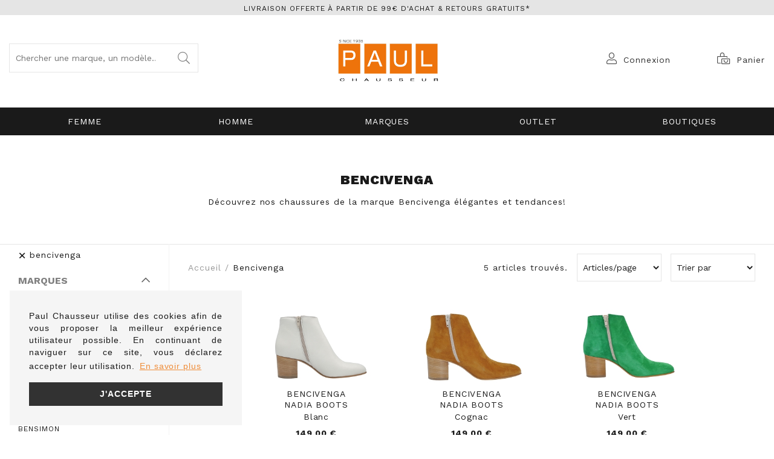

--- FILE ---
content_type: text/html; charset=utf-8
request_url: https://www.paulchausseur.fr/fr/chaussure/bencivenga.awp
body_size: 19203
content:
<!DOCTYPE html>
<!-- Catalogue_famille1 03/04/2024 09:47 WEBDEV 28 28.0.459.14 --><html lang="fr" class="no-js htmlstd html5">
<head><meta http-equiv="Content-Type" content="text/html; charset=UTF-8">
<title>Bencivenga | Paul Chausseur</title><meta name="generator" content="WEBDEV">
<meta http-equiv="X-UA-Compatible" content="IE=edge,chrome=1">
<meta name="Description" lang="fr" content="Découvrez nos chaussures de marque Bencivenga!">
<meta name="keywords" lang="fr" content="chaussures femme">
<link href="/PAUL_WEB/photos/ImgMenu/Css/csscatalogue.css" rel="stylesheet" type="text/css"><meta name="revisit-after" content="5 day">
<meta name="copyright" content="lcv multimedia">
<link rel="canonical" href="https://www.paulchausseur.fr/fr/chaussure/bencivenga.awp" />
<meta charset="utf-8">
<meta name="viewport" content="width=device-width, initial-scale=1, shrink-to-fit=no">
<meta name="LCV Multimedia" content="humans.txt">

<link rel="manifest" href="/PAUL_WEB/photos/ImgMenu/Images/favicon/site.webmanifest" media="screen">
<link rel="mask-icon" href="/PAUL_WEB/photos/ImgMenu/Images/favicon/safari-pinned-tab.svg" color="#5bbad5" media="screen">
<meta name="msapplication-TileColor" content="#FFFFFF">
<meta name="theme-color" content="#000000">
<link rel="icon" href="/PAUL_WEB/photos/ImgMenu/Images/favicon/favicon1.ico" type="image/x-icon" />
<link rel="shortcut icon" href="/PAUL_WEB/photos/ImgMenu/Images/favicon/favicon1.ico" type="image/x-icon" />
<link href="/PAUL_WEB/photos/ImgMenu/Css/fontawesome/css/all.min.css" rel="stylesheet" media="screen">
<link rel="stylesheet" href="https://cdn.jsdelivr.net/npm/keen-slider@latest/keen-slider.min.css" media="screen" />

<link rel="preconnect" href="https://fonts.gstatic.com">
<link href="https://fonts.googleapis.com/css2?family=Work+Sans:ital,wght@0,100;0,200;0,300;0,400;0,500;0,600;0,700;0,800;0,900;1,100;1,200;1,300;1,400;1,500;1,600;1,700;1,800;1,900&family=Playfair+Display:ital@1&display=swap" rel="stylesheet">

<link href="/PAUL_WEB/photos/ImgMenu/Css/css/gridlex.css" rel="stylesheet" media="screen">
<link href="/PAUL_WEB/photos/ImgMenu/Css/cssCommon.css?v=1.46" rel="stylesheet" media="screen">

<script
  src="https://code.jquery.com/jquery-3.5.1.min.js"
  integrity="sha256-9/aliU8dGd2tb6OSsuzixeV4y/faTqgFtohetphbbj0="
  crossorigin="anonymous"></script>
<script src="/PAUL_WEB/photos/ImgMenu/Css/js/main.js" defer></script>

<link rel="stylesheet" type="text/css" media="screen" href="https://cdn.jsdelivr.net/npm/cookieconsent@3/build/cookieconsent.min.css" />
<script src="https://cdn.jsdelivr.net/npm/cookieconsent@3/build/cookieconsent.min.js" data-cfasync="true"></script>

<!-- jsDeliver -->
<script type="text/javascript" src="https://cdn.jsdelivr.net/jquery.lazy/1.7.9/jquery.lazy.min.js"></script>
<script type="text/javascript" src="https://cdn.jsdelivr.net/jquery.lazy/1.7.9/jquery.lazy.plugins.min.js"></script>

<!-- cdnjs -->
<script type="text/javascript" src="https://cdnjs.cloudflare.com/ajax/libs/jquery.lazy/1.7.9/jquery.lazy.min.js"></script>
<script type="text/javascript" src="https://cdnjs.cloudflare.com/ajax/libs/jquery.lazy/1.7.9/jquery.lazy.plugins.min.js"></script>

<!-- Global site tag (gtag.js) - Google Analytics -->
<script async src="https://www.googletagmanager.com/gtag/js?id=G-7DWRZS24Y7"></script>
<script>
  window.dataLayer = window.dataLayer || [];
  function gtag(){dataLayer.push(arguments);}
  gtag('js', new Date());

  gtag('config', 'G-7DWRZS24Y7');
</script>


<script>
window.addEventListener("load", function(){
window.cookieconsent.initialise({
  "palette": {
    "popup": {
      "background": "rgba(245,245,245, 1)"
    },
    "button": {
      "background": "#323232",
      "text": "#ffffff"
    }
  },
  "position": "bottom-left",
  "content": {
    "message": "Paul Chausseur utilise des cookies afin de vous proposer la meilleur expérience utilisateur possible. En continuant de naviguer sur ce site, vous déclarez accepter leur utilisation.",
    "dismiss": "J'accepte",
    "link": "En savoir plus",
    "href": "/fr/informations/cgv.awp",
  },
})});
</script>
<!-- Global site tag (gtag.js) - Google Ads: 339757252 -->
<script async src="https://www.googletagmanager.com/gtag/js?id=AW-339757252"></script>
<script>
  window.dataLayer = window.dataLayer || [];
  function gtag(){dataLayer.push(arguments);}
  gtag('js', new Date());

  gtag('config', 'AW-339757252');
</script>
<!-- Event snippet for Website sale conversion page -->
<script>
  gtag('event', 'conversion', {
      'send_to': 'AW-339757252/6wNcCPqA4tECEMSRgaIB',
      'transaction_id': ''
  });
</script>

<style type="text/css">.wblien,.wblienHorsZTR {border:0;background:transparent;padding:0;text-align:center;box-shadow:none;_line-height:normal;-webkit-box-decoration-break: clone;box-decoration-break: clone; color:#ededed;}.wblienHorsZTR {border:0 !important;background:transparent !important;outline-width:0 !important;} .wblienHorsZTR:not([class^=l-]) {box-shadow: none !important;}a:active{}a:visited{}*::-moz-selection{color:#FFFFFF;background-color:#000080;}::selection{color:#FFFFFF;background-color:#000080;}</style><link rel="stylesheet" type="text/css" href="../res/standard.css?100019239175c">
<link rel="stylesheet" type="text/css" href="../res/static.css?1000290411d06">
<link rel="stylesheet" type="text/css" href="../Tendance3AeroDark.css?100005ffc2f91">
<link rel="stylesheet" type="text/css" href="../palette-AeroDark.css?10000fb1b416d">
<link rel="stylesheet" type="text/css" href="../Catalogue_famille1_style.css?10000a3a9cf18">
<style type="text/css">
body{ position:relative;line-height:normal;height:100%;width:100%;margin:0; color:#fcfcfc;} body{}html,body {position:relative;}#page{position:relative;}html, form {height:100%;}#lzM2,#lztzM2{font-family:Arial, Helvetica, sans-serif;font-size:9pt;color:#000000;vertical-align:middle;}#lzM17,#lztzM17{font-family:Arial, Helvetica, sans-serif;font-size:9pt;color:#000000;vertical-align:middle;}#lzM8,#lztzM8{font-family:Arial, Helvetica, sans-serif;font-size:9pt;color:#000000;vertical-align:middle;}.wbplanche{background-repeat:repeat;background-position:0% 0%;background-attachment:scroll;background-size:auto auto;background-origin:padding-box;}.wbplancheLibInc{_font-size:1px;}</style><style id="wbStyleAncrageIE11" type="text/css">/*<!--*/ @media all and (-ms-high-contrast:none) { *::-ms-backdrop, #page, tr[style*='height: 100%']>td>*[style*='height: 100%'] { height:auto !important; } }  /* IE11 -->*/</style><style type="text/css" class="wbAndrageIEChargement1erAffichage">html.js body {opacity:0;} html.js body:not(*:root){opacity:1;} @media screen { @media (min-width: 0px) {html.js body{opacity:1;}} }</style><script src="../res/modernizr-2.5.3.js"></script></head><body onload=";clWDUtil.pfGetTraitement('CATALOGUE_FAMILLE1',15,'_COM')(event); " onunload="clWDUtil.pfGetTraitement('CATALOGUE_FAMILLE1',16,'_COM')(event); "><form name="CATALOGUE_FAMILLE1" action="bencivenga.awp" target="_self" method="post"><div class="h-0"><input type="hidden" name="WD_JSON_PROPRIETE_" value="{&quot;m_oProprietesSecurisees&quot;:{}}"/><input type="hidden" name="WD_BUTTON_CLICK_" value=""><input type="hidden" name="WD_ACTION_" value=""></div><table style="width:100.00%;height:100.00%"><tr style="height:100.00%"><td style="width:100.00%"><div  id="page" class="clearfix pos1"><table style="position:relative;width:100%;height:100%;"><tr style="height:100%"><td><table style="width:100.00%;height:100.00%"><tr style="height:100.00%"><td style="width:100.00%"><table style=" width:100%; height:100%;"><tr><td style="height:100%;" id="M1" class="valignmiddle"><div id="fb-root"></div>
<script async defer crossorigin="anonymous" src="https://connect.facebook.net/fr_FR/sdk.js#xfbml=1&version=v7.0"></script>

<div id="loading">
  <div>
    <p>Veuillez patienter...</p>
    <img src="/PAUL_WEB/photos/ImgMenu/images/common/loading-spinner.svg" alt="Loading">
  </div>
</div>

<div class="modal lcv" id="infoModale">
  <div class="modal-overlay"></div>
  <div class="modal-content">    
    <div class="modal-body">      
      <p id="infoMsg" class="mt-2 mb-4 text-center"></p>
      <button type="button" class="btn md dark fw" id="CloseModalAchat" onclick="EffaceModale('infoModale','infoModale')">Ok</button>
    </div>    
  </div>
</div>

<div class="nav-overlay"></div>

<header>

	<div class="top-header">
		<a href="/fr/informations/cgv.awp">   Livraison offerte à partir de 99€ d'achat & retours gratuits*    </a>
	</div>

	<div class="container">
		<div class="grid-3-middle-noGutters-noBottom-spaceBetween">
			<div class="col_md-1_sm-2 toggle-nav-ctnr">
				<button type="button" class="toggle-nav"><i class="fal fa-bars"></i><p>Menu</p></button>
			</div>
			<div class="col-3_md-hidden search-ctnr">
				<div class="search-bar">
					<div>						
						<input type="search" id="zoneRech" title="Recherche"  autocomplete="off" onkeypress="if (event.keyCode == 13) {RechOk(); event.preventDefault();}" placeholder="Chercher une marque, un modèle...">
						<button type="button" onclick="RechOk();" title="Recherche" class="search-func"><i class="fal fa-search"></i></button>
					</div>							
				</div>
			</div>

			<div class="col-2_sm-4">				
				<a class="logo" href="https://www.paulchausseur.fr" title="Paul Chausseur">		          
					<img src="/PAUL_WEB/photos/ImgMenu/images/common/Logo.jpg" alt="Paul Chausseur">
		        </a>		        
			</div>

			<div class="col-3_md-6">
				<div class="main-menu">									
					<div class="account" id="header_connexion">
						

<a href="#" data-toggle="modal" data-target="modal-login" title="Compte">
	<i class="fal fa-user"></i><span>Connexion</span>
</a>

<div class="modal" id="modal-login">
	<div class="modal-overlay"></div>
	<div class="modal-content">
		<div class="modal-header">
			<p class="modal-title">Connexion</p>
			<span class="close">&times;</span>      
		</div>
		<div class="modal-body">
			<div class="form">
				<div class="field">
					<label for="log_emailclient">Email</label>
					<input type="text" name="log_emailclient" id="log_emailclient">
				</div>
				<div class="field">
					<label for="log_mdpclient">Mot de passe</label>
					<input type="password" name="log_mdpclient" onkeypress="if (event.keyCode == 13) {ValideLog(); event.preventDefault();}" id="log_mdpclient" maxlenght="12">
				</div>
			</div>			
			<a href="javascript:ResetMdp();" class="btn txt fw">Mot de passe oublié ?</a> 
			<button type="button" class="btn md primary fw" onclick="ValideLog(); LCVModalClose();">Se connecter</button>
			<a href="https://www.paulchausseur.fr/fr/achats/nouveauclient.awp" class="btn md g-dark fw mt">Créer un compte</a>									
		</div>    
	</div>
</div>

						
					</div>					
					<div class="cart" id="header_panier">
						

<a>
	<i class="fal fa-bags-shopping"></i> <span>Panier</span>
</a>

<div class="details">
	<p class="empty">Votre panier est vide</p>	
</div>

						
					</div>
				</div>
			</div>			
		</div>
	</div>

	<nav>

		<div class="nav-mob-controls">
			<button type="button" class="toggle-nav"><span>&times;</span><span>Fermer</span></button>
			<div class="search-mob">
				<button type="button" onclick="RechOk();" title="Recherche" class="search-func"><i data-feather="search"></i></button>
				<input type="text" id="zoneRechMob" onkeypress="if (event.keyCode == 13) {RechOk(); event.preventDefault();}" title="Recherche" placeholder="Je recherche...">				
			</div>
		</div>

		<div class="container">
			<div class="nav-container">
				
					<div class="nav-item Femme">
						<div class="nav-title">
							<a class="link" href="https://www.paulchausseur.fr/fr/chaussure/femme.awp">Femme</a><a class="toggle"><span>+</span><span>-</span></a>
						</div>
						<div class="sub-nav">
							<div class="inner">
								
								<div class="group">
									<a class="sub-nav-title Familles"><p>Familles</p></a>
									<ul>
										<li><a href="https://www.paulchausseur.fr/fr/chaussure/femme/boots-bottines.awp">Boots Bottines</a></li><li><a href="https://www.paulchausseur.fr/fr/chaussure/femme/bottes.awp">Bottes</a></li><li><a href="https://www.paulchausseur.fr/fr/chaussure/femme/baskets.awp">Baskets et Sneakers</a></li><li><a href="https://www.paulchausseur.fr/fr/chaussure/femme/mocassin.awp">Mocassins</a></li><li><a href="https://www.paulchausseur.fr/fr/chaussure/femme/derby.awp">Derby</a></li><li><a href="https://www.paulchausseur.fr/fr/chaussure/femme/ballerines.awp">Ballerines</a></li><li><a href="https://www.paulchausseur.fr/fr/chaussure/femme/nu-pieds-sandale.awp">Nu-pieds et sandales</a></li><li><a href="https://www.paulchausseur.fr/fr/chaussure/femme/escarpin.awp">Escarpins</a></li><li><a href="https://www.paulchausseur.fr/fr/chaussure/femme/pantoufle.awp">Pantoufles</a></li>
									</ul>	
								</div>								
								
								<div class="group">
									<a class="sub-nav-title Marques"><p>Marques</p></a>
									<ul>
										<li><a href="https://www.paulchausseur.fr/fr/informations/marques.awp">Toutes les marques</a></li><li><a href="https://www.paulchausseur.fr/fr/chaussure/mephisto/femme.awp">MEPHISTO</a></li><li><a href="https://www.paulchausseur.fr/fr/chaussure/cetti/femme.awp">CETTI</a></li><li><a href="https://www.paulchausseur.fr/fr/chaussure/birkenstock/femme.awp">BIRKENSTOCK</a></li><li><a href="https://www.paulchausseur.fr/fr/chaussure/no-name/femme.awp">NO NAME</a></li><li><a href="https://www.paulchausseur.fr/fr/chaussure/gabor/femme.awp">GABOR</a></li><li><a href="https://www.paulchausseur.fr/fr/chaussure/liu-jo/femme.awp">LIU JO</a></li><li><a href="https://www.paulchausseur.fr/fr/chaussure/nerogiardini/femme.awp">Nero Giardini</a></li><li><a href="https://www.paulchausseur.fr/fr/chaussure/alpe/femme.awp">ALPE</a></li>
									</ul>	
								</div>								
									
								<div class="group col-left">
									<div class="picture">
					                  <a class="image" href=""><img src="/PAUL_WEB/photos/ImgMenu/images/common/MENUFEMMEH25.jpg" alt="Image"></a>
					                </div> 
								</div>						
							</div>
						</div>
					</div>
				
					<div class="nav-item Homme">
						<div class="nav-title">
							<a class="link" href="https://www.paulchausseur.fr/fr/chaussure/homme.awp">Homme</a><a class="toggle"><span>+</span><span>-</span></a>
						</div>
						<div class="sub-nav">
							<div class="inner">
								
								<div class="group">
									<a class="sub-nav-title Familles"><p>Familles</p></a>
									<ul>
										<li><a href="https://www.paulchausseur.fr/fr/chaussure/homme/mocassin.awp">Mocassins</a></li><li><a href="https://www.paulchausseur.fr/fr/chaussure/homme/derby.awp">DERBY</a></li><li><a href="https://www.paulchausseur.fr/fr/chaussure/homme/baskets.awp">Baskets et Sneakers</a></li><li><a href="https://www.paulchausseur.fr/fr/chaussure/homme/boots-bottines.awp">Bottines et Boots</a></li><li><a href="https://www.paulchausseur.fr/fr/chaussure/homme/bateaux.awp">Bateaux</a></li><li><a href="https://www.paulchausseur.fr/fr/chaussure/homme/nu-pieds-sandale.awp">Nu-pieds</a></li><li><a href="https://www.paulchausseur.fr/fr/chaussure/homme/pantoufle.awp">Pantoufles</a></li>
									</ul>	
								</div>								
								
								<div class="group">
									<a class="sub-nav-title Marques"><p>Marques</p></a>
									<ul>
										<li><a href="https://www.paulchausseur.fr/fr/informations/marques.awp">Toutes les marques</a></li><li><a href="https://www.paulchausseur.fr/fr/chaussure/birkenstock/homme.awp">BIRKENSTOCK</a></li><li><a href="https://www.paulchausseur.fr/fr/chaussure/cetti/homme.awp">CETTI</a></li><li><a href="https://www.paulchausseur.fr/fr/chaussure/palladium/homme.awp">PALLADIUM</a></li><li><a href="https://www.paulchausseur.fr/fr/chaussure/mephisto/homme.awp">MEPHISTO</a></li><li><a href="https://www.paulchausseur.fr/fr/chaussure/paraboot/homme.awp">PARABOOT</a></li><li><a href="https://www.paulchausseur.fr/fr/chaussure/redskins/homme.awp">REDSKINS</a></li><li><a href="https://www.paulchausseur.fr/fr/chaussure/sebago/homme.awp">SEBAGO</a></li><li><a href="https://www.paulchausseur.fr/fr/chaussure/schmoove/homme.awp">SCHMOOVE</a></li>
									</ul>	
								</div>								
									
								<div class="group col-left">
									<div class="picture">
					                  <a class="image" href=""><img src="/PAUL_WEB/photos/ImgMenu/images/common/MENUHOMMEH25.jpg" alt="Image"></a>
					                </div> 
								</div>						
							</div>
						</div>
					</div>
				
					<div class="nav-item Marques">
						<div class="nav-title">
							<a class="link" href="https://www.paulchausseur.fr/fr/informations/marques.awp">Marques</a><a class="toggle"><span>+</span><span>-</span></a>
						</div>
						<div class="sub-nav">
							<div class="inner">
								
								<div class="group">
									<a class="sub-nav-title MARQUES"><p>MARQUES</p></a>
									<ul>
										<li><a href="https://www.paulchausseur.fr/fr/informations/marques.awp">Toutes les marques</a></li><li><a href="https://www.paulchausseur.fr/fr/chaussure/schmoove.awp">SCHMOOVE</a></li><li><a href="https://www.paulchausseur.fr/fr/chaussure/paraboot.awp">PARABOOT</a></li><li><a href="https://www.paulchausseur.fr/fr/chaussure/gabor.awp">GABOR</a></li><li><a href="https://www.paulchausseur.fr/fr/chaussure/serafini.awp">SERAFINI</a></li><li><a href="https://www.paulchausseur.fr/fr/chaussure/premiata.awp">PREMIATA</a></li><li><a href="https://www.paulchausseur.fr/fr/chaussure/no-name.awp">NO NAME</a></li><li><a href="https://www.paulchausseur.fr/fr/chaussure/unisa.awp">UNISA</a></li><li><a href="https://www.paulchausseur.fr/fr/chaussure/les-tropeziennes.awp">LES TROPEZIENNES</a></li><li><a href="https://www.paulchausseur.fr/fr/chaussure/LIU-JO.awp ">LIU-JO</a></li>
									</ul>	
								</div>								
								
								<div class="group">
									<a class="sub-nav-title "><p></p></a>
									<ul>
										<li><a href="https://www.paulchausseur.fr/fr/chaussure/date.awp">DATE</a></li><li><a href="https://www.paulchausseur.fr/fr/chaussure/digel.awp">DIGEL</a></li><li><a href="https://www.paulchausseur.fr/fr/chaussure/palladium.awp">PALLADIUM</a></li><li><a href="https://www.paulchausseur.fr/fr/chaussure/brett-and-sons.awp">BRETT AND SONS</a></li><li><a href="https://www.paulchausseur.fr/fr/chaussure/birkenstock.awp">BIRKENSTOCK</a></li><li><a href="https://www.paulchausseur.fr/fr/chaussure/mephisto.awp">MEPHISTO</a></li><li><a href="https://www.paulchausseur.fr/fr/chaussure/muratti.awp">MURATTI</a></li><li><a href="https://www.paulchausseur.fr/fr/chaussure/metisse.awp">METISSE</a></li><li><a href="https://www.paulchausseur.fr/fr/chaussure/nerogiardini.awp">NEROGIARDINI</a></li><li><a href="https://www.paulchausseur.fr/fr/chaussure/mou.awp">MOU</a></li>
									</ul>	
								</div>								
									
								<div class="group col-left">
									<div class="picture">
					                  <a class="image" href=""><img src="/PAUL_WEB/photos/ImgMenu/images/common/MENUMARQUESH25.jpg" alt="Image"></a>
					                </div> 
								</div>						
							</div>
						</div>
					</div>
				
					<div class="nav-item OUTLET">
						<div class="nav-title">
							<a class="link" href="https://www.paulchausseur.fr/fr/chaussure/recherche.awp?rech=demsld">OUTLET</a><a class="toggle"><span>+</span><span>-</span></a>
						</div>
						<div class="sub-nav">
							<div class="inner">
								
								<div class="group">
									<a class="sub-nav-title Femme"><p>Femme</p></a>
									<ul>
										<li><a href="https://www.paulchausseur.fr/fr/chaussure/recherche.awp?rech=demarquebra1femmebfa2boots">Boots</a></li><li><a href="https://www.paulchausseur.fr/fr/chaussure/recherche.awp?rech=demarquebra1femmebfa2bottines">Bottines</a></li><li><a href="https://www.paulchausseur.fr/fr/chaussure/recherche.awp?rech=demarquebra1femmebfa2baskets et tennis">Baskets et tennis</a></li><li><a href="https://www.paulchausseur.fr/fr/chaussure/recherche.awp?rech=demarquebra1femmebfa2derbies">Derbies</a></li><li><a href="https://www.paulchausseur.fr/fr/chaussure/recherche.awp?rech=demarquebra1femmebfa2escarpins">Escarpins</a></li><li><a href="https://www.paulchausseur.fr/fr/chaussure/recherche.awp?rech=demarquebra1femmebfa2ballerines">Ballerines</a></li><li><a href="https://www.paulchausseur.fr/fr/chaussure/recherche.awp?rech=demarquebra1femmebfa2bottes">Bottes</a></li><li><a href="https://www.paulchausseur.fr/fr/chaussure/recherche.awp?rech=demarquebra1femmebfa2bottes">Bottes</a></li><li><a href="https://www.paulchausseur.fr/fr/chaussure/recherche.awp?rech=demarquebra1femmebfa2sandales et nu pieds">Sandales et nu-pieds</a></li><li><a href="https://www.paulchausseur.fr/fr/chaussure/recherche.awp?rech=demarquebra1femmebfa2pantoufles">Pantoufles</a></li>
									</ul>	
								</div>								
								
								<div class="group">
									<a class="sub-nav-title Homme"><p>Homme</p></a>
									<ul>
										<li><a href="https://www.paulchausseur.fr/fr/chaussure/recherche.awp?rech=demarquebra1hommebfa2boots">Boots</a></li><li><a href="https://www.paulchausseur.fr/fr/chaussure/recherche.awp?rech=demarquebra1hommebfa2bottines">Bottines</a></li><li><a href="https://www.paulchausseur.fr/fr/chaussure/recherche.awp?rech=demarquebra1hommebfa2baskets et tennis">Baskets et tennis</a></li><li><a href="https://www.paulchausseur.fr/fr/chaussure/recherche.awp?rech=demarquebra1hommebfa2derbies">Derbies</a></li><li><a href="https://www.paulchausseur.fr/fr/chaussure/recherche.awp?rech=demarquebra1hommebfa2mocassins">Mocassins</a></li><li><a href="https://www.paulchausseur.fr/fr/chaussure/recherche.awp?rech=demarquebra1hommebfa2bateaux">Bateaux</a></li><li><a href="https://www.paulchausseur.fr/fr/chaussure/recherche.awp?rech=demarquebra1hommebfa2nu pied">Nu-pied</a></li><li><a href="https://www.paulchausseur.fr/fr/chaussure/recherche.awp?rech=demarquebra1hommebfa2pantoufles">Pantoufles</a></li>
									</ul>	
								</div>								
								
								<div class="group">
									<a class="sub-nav-title Outlet"><p>Outlet</p></a>
									<ul>
										<li><a href="https://www.paulchausseur.fr/fr/chaussure/recherche.awp?rech=demarquebfa2boots">Boots</a></li><li><a href="https://www.paulchausseur.fr/fr/chaussure/recherche.awp?rech=demarquebfa2bottines">Bottines</a></li><li><a href="https://www.paulchausseur.fr/fr/chaussure/recherche.awp?rech=demarquebfa2baskets et tennis">Baskets et tennis</a></li><li><a href="https://www.paulchausseur.fr/fr/chaussure/recherche.awp?rech=demarquebfa2derbies">Derbies</a></li><li><a href="https://www.paulchausseur.fr/fr/chaussure/recherche.awp?rech=demarquebfa2mocassins">Mocassins</a></li><li><a href="https://www.paulchausseur.fr/fr/chaussure/recherche.awp?rech=demarquebfa2bateaux">Bateaux</a></li><li><a href="https://www.paulchausseur.fr/fr/chaussure/recherche.awp?rech=demarquebfa2nu pied">Nu-pied</a></li><li><a href="https://www.paulchausseur.fr/fr/chaussure/recherche.awp?rech=demarquebfa2pantoufles">Pantoufles</a></li><li><a href="https://www.paulchausseur.fr/fr/chaussure/recherche.awp?rech=demarquebfa2escarpins">Escarpins</a></li><li><a href="https://www.paulchausseur.fr/fr/chaussure/recherche.awp?rech=demarquebfa2ballerines">Ballerines</a></li><li><a href="https://www.paulchausseur.fr/fr/chaussure/recherche.awp?rech=demarquebfa2bottes">Bottes</a></li><li><a href="https://www.paulchausseur.fr/fr/chaussure/recherche.awp?rech=demarquebfa2sandales et nu pieds">Sandales et nu-pieds</a></li>
									</ul>	
								</div>								
									
								<div class="group col-left">
									<div class="picture">
					                  <a class="image" href=""><img src="/PAUL_WEB/photos/ImgMenu/images/common/BOUTONOUTLET0222.jpg" alt="Image"></a>
					                </div> 
								</div>						
							</div>
						</div>
					</div>
				
					<div class="nav-item Boutiques">
						<div class="nav-title">
							<a class="link" href="https://www.paulchausseur.fr/fr/informations/magasins.awp">Boutiques</a><a class="toggle"><span>+</span><span>-</span></a>
						</div>
						<div class="sub-nav">
							<div class="inner">
								
								<div class="group">
									<a class="sub-nav-title Boutiques"><p>Boutiques</p></a>
									<ul>
										<li><a href="https://www.paulchausseur.fr/fr/informations/qui-sommes-nous.awp">Qui sommes-nous</a></li><li><a href="https://www.paulchausseur.fr/fr/informations/magasins.awp">Nos Boutiques</a></li><li><a href="https://www.paulchausseur.fr/fr/informations/faq.awp">Foire aux questions</a></li><li><a href="https://www.paulchausseur.fr/fr/informations/guide-tailles.awp">Guides des tailles</a></li><li><a href="https://www.paulchausseur.fr/fr/informations/home-blog.awp">Le Mag' de Paul</a></li>
									</ul>	
								</div>								
									
								<div class="group col-left">
									<div class="picture">
					                  <a class="image" href=""><img src="/PAUL_WEB/photos/ImgMenu/images/common/LOGO.jpg" alt="Image"></a>
					                </div> 
								</div>						
							</div>
						</div>
					</div>
				
			</div>            
		</div>

	</nav>
</header>



<script>
$(document).ready(function() {        
	$(".sub-nav-title.Marques").attr("href", "https://www.paulchausseur.fr/fr/informations/marques.awp");
});
</script>

<!--

<Header_Connexion>

<a href="#" data-toggle="modal" data-target="modal-login" title="Compte">
	<i class="fal fa-user"></i><span>Connexion</span>
</a>

<div class="modal" id="modal-login">
	<div class="modal-overlay"></div>
	<div class="modal-content">
		<div class="modal-header">
			<p class="modal-title">Connexion</p>
			<span class="close">&times;</span>      
		</div>
		<div class="modal-body">
			<div class="form">
				<div class="field">
					<label for="log_emailclient">Email</label>
					<input type="text" name="log_emailclient" id="log_emailclient">
				</div>
				<div class="field">
					<label for="log_mdpclient">Mot de passe</label>
					<input type="password" name="log_mdpclient" onkeypress="if (event.keyCode == 13) {ValideLog(); event.preventDefault();}" id="log_mdpclient" maxlenght="12">
				</div>
			</div>			
			<a href="javascript:ResetMdp();" class="btn txt fw">Mot de passe oublié ?</a> 
			<button type="button" class="btn md primary fw" onclick="ValideLog(); LCVModalClose();">Se connecter</button>
			<a href="/PAUL_WEB/photos/ImgMenu/images/" class="btn md g-dark fw mt">Créer un compte</a>									
		</div>    
	</div>
</div>

<sinon>

<a href="%cnx2" class="logged" title="Compte">
	<i class="fal fa-user"></i><span>Mon compte</span>
</a>

<div class="details"> 
	<p class="name"><span>Bienvenue</span><br>%cnx1</p>  	
	<a href="%cnx2" class="logout"><i class="fal fa-user"></i><span>Mon compte</span></a>               
	<a href="javascript:ValideLog()" class="logout"><i class="fal fa-sign-out-alt"></i><span>Déconnexion</span></a>
</div>

<Header_Connexion>


<Header_Panier>

<a>
	<i class="fal fa-bags-shopping"></i> <span>Panier</span>
</a>

<div class="details">
	<p class="empty">Votre panier est vide</p>	
</div>

<sinon>

<a href="/fr/achats/panier.awp">
	<i class="fal fa-bags-shopping"></i> <span>Panier</span>
	<p class="qte-mob" id="qte_panier">0</p>
</a>

<div class="details">
	<p class="total">%pan2 article(s) : <span>%pan1</span></p>
	<lignepanier>
      <a href="%pan2" class="item">
        <div><img src="%pan5" alt="%pan3"></div> 
        <div>
          <p>%pan1<br><i>%pan6</i><br><span>%pan4</span></p>  
        </div>
      </a>              
    <lignepanier>			                
    <a class="btn primary md fw" href="%pan3">Passer la commande</a>
</div>

<Header_Panier>
-->








<main id="catalogue" itemscope itemtype="https://schema.org/SomeProducts">

	



<div class="top-catalogue" style="background-color: white;">

	<div class="content">
		<div>
			<h1>Bencivenga</h1>
			
			<p>
				Découvrez nos chaussures de la marque Bencivenga élégantes et tendances! 
				
			</p>	
		</div>		
	</div>

</div>
	

	<div class="cat-content">
		
		<div class="left-col">
			<aside class="filters">

    <button type="button" class="toggle-filters"><span>&times;</span><span>Fermer</span></button>   

         
        <ul class="selected-filters">
            
                <li onclick="FiltreClic('DSL=FRN:bencivenga')"><span>&times;</span><span>bencivenga</span></li>
                      
        </ul>                     
    

    
        <div class="filter-block Marques">

            <button type="button" class="title" data-collapse="collapseMarques"><p>Marques</p><i class="far fa-chevron-down"></i></button>           

            <ul class="list" id="collapseMarques">
                
                    <li class="AKULA" id="AKULA" onclick="FiltreClic('FRN:AKULA'); return false;" title="AKULA"><p>AKULA</p></li>
                
                    <li class="ALL ROUNDER" id="ALL ROUNDER" onclick="FiltreClic('FRN:ALL ROUNDER'); return false;" title="ALL ROUNDER"><p>ALL ROUNDER</p></li>
                
                    <li class="ALPE" id="ALPE" onclick="FiltreClic('FRN:ALPE'); return false;" title="ALPE"><p>ALPE</p></li>
                
                    <li class="ANOTHER TREND" id="ANOTHER TREND" onclick="FiltreClic('FRN:ANOTHER TREND'); return false;" title="ANOTHER TREND"><p>ANOTHER TREND</p></li>
                
                    <li class="ARA" id="ARA" onclick="FiltreClic('FRN:ARA'); return false;" title="ARA"><p>ARA</p></li>
                
                    <li class="ARMISTICE" id="ARMISTICE" onclick="FiltreClic('FRN:ARMISTICE'); return false;" title="ARMISTICE"><p>ARMISTICE</p></li>
                
                    <li class="ARTIKA" id="ARTIKA" onclick="FiltreClic('FRN:ARTIKA'); return false;" title="ARTIKA"><p>ARTIKA</p></li>
                
                    <li class="BENSIMON" id="BENSIMON" onclick="FiltreClic('FRN:BENSIMON'); return false;" title="BENSIMON"><p>BENSIMON</p></li>
                
                    <li class="BIRKENSTOCK" id="BIRKENSTOCK" onclick="FiltreClic('FRN:BIRKENSTOCK'); return false;" title="BIRKENSTOCK"><p>BIRKENSTOCK</p></li>
                
                    <li class="BLACKSTONE" id="BLACKSTONE" onclick="FiltreClic('FRN:BLACKSTONE'); return false;" title="BLACKSTONE"><p>BLACKSTONE</p></li>
                
                    <li class="BRETT AND SONS" id="BRETT AND SONS" onclick="FiltreClic('FRN:BRETT AND SONS'); return false;" title="BRETT AND SONS"><p>BRETT AND SONS</p></li>
                
                    <li class="CATERPILLAR" id="CATERPILLAR" onclick="FiltreClic('FRN:CATERPILLAR'); return false;" title="CATERPILLAR"><p>CATERPILLAR</p></li>
                
                    <li class="CETTI" id="CETTI" onclick="FiltreClic('FRN:CETTI'); return false;" title="CETTI"><p>CETTI</p></li>
                
                    <li class="CHURCHS" id="CHURCHS" onclick="FiltreClic('FRN:CHURCHS'); return false;" title="CHURCHS"><p>CHURCHS</p></li>
                
                    <li class="COLORS OF CA" id="COLORS OF CA" onclick="FiltreClic('FRN:COLORS OF CA'); return false;" title="COLORS OF CA"><p>COLORS OF CA</p></li>
                
                    <li class="CRICKIT" id="CRICKIT" onclick="FiltreClic('FRN:CRICKIT'); return false;" title="CRICKIT"><p>CRICKIT</p></li>
                
                    <li class="CRIME OF LONDON" id="CRIME OF LONDON" onclick="FiltreClic('FRN:CRIME OF LONDON'); return false;" title="CRIME OF LONDON"><p>CRIME OF LONDON</p></li>
                
                    <li class="DATE" id="DATE" onclick="FiltreClic('FRN:DATE'); return false;" title="DATE"><p>DATE</p></li>
                
                    <li class="DIGEL" id="DIGEL" onclick="FiltreClic('FRN:DIGEL'); return false;" title="DIGEL"><p>DIGEL</p></li>
                
                    <li class="DORNDORF SERVAS" id="DORNDORF SERVAS" onclick="FiltreClic('FRN:DORNDORF SERVAS'); return false;" title="DORNDORF SERVAS"><p>DORNDORF SERVAS</p></li>
                
                    <li class="FELMINI" id="FELMINI" onclick="FiltreClic('FRN:FELMINI'); return false;" title="FELMINI"><p>FELMINI</p></li>
                
                    <li class="FUGITIVE" id="FUGITIVE" onclick="FiltreClic('FRN:FUGITIVE'); return false;" title="FUGITIVE"><p>FUGITIVE</p></li>
                
                    <li class="Four inexistant" id="Four inexistant" onclick="FiltreClic('FRN:Four inexistant'); return false;" title="Four inexistant"><p>Four inexistant</p></li>
                
                    <li class="GABOR" id="GABOR" onclick="FiltreClic('FRN:GABOR'); return false;" title="GABOR"><p>GABOR</p></li>
                
                    <li class="GEOLLAMY" id="GEOLLAMY" onclick="FiltreClic('FRN:GEOLLAMY'); return false;" title="GEOLLAMY"><p>GEOLLAMY</p></li>
                
                    <li class="GEOX" id="GEOX" onclick="FiltreClic('FRN:GEOX'); return false;" title="GEOX"><p>GEOX</p></li>
                
                    <li class="GIESSWEIN" id="GIESSWEIN" onclick="FiltreClic('FRN:GIESSWEIN'); return false;" title="GIESSWEIN"><p>GIESSWEIN</p></li>
                
                    <li class="HELLER" id="HELLER" onclick="FiltreClic('FRN:HELLER'); return false;" title="HELLER"><p>HELLER</p></li>
                
                    <li class="HESCHUNG" id="HESCHUNG" onclick="FiltreClic('FRN:HESCHUNG'); return false;" title="HESCHUNG"><p>HESCHUNG</p></li>
                
                    <li class="HEY DUDE" id="HEY DUDE" onclick="FiltreClic('FRN:HEY DUDE'); return false;" title="HEY DUDE"><p>HEY DUDE</p></li>
                
                    <li class="HOFF" id="HOFF" onclick="FiltreClic('FRN:HOFF'); return false;" title="HOFF"><p>HOFF</p></li>
                
                    <li class="ICONIC" id="ICONIC" onclick="FiltreClic('FRN:ICONIC'); return false;" title="ICONIC"><p>ICONIC</p></li>
                
                    <li class="INUOVO" id="INUOVO" onclick="FiltreClic('FRN:INUOVO'); return false;" title="INUOVO"><p>INUOVO</p></li>
                
                    <li class="JB MARTIN" id="JB MARTIN" onclick="FiltreClic('FRN:JB MARTIN'); return false;" title="JB MARTIN"><p>JB MARTIN</p></li>
                
                    <li class="JHAY" id="JHAY" onclick="FiltreClic('FRN:JHAY'); return false;" title="JHAY"><p>JHAY</p></li>
                
                    <li class="KANNA" id="KANNA" onclick="FiltreClic('FRN:KANNA'); return false;" title="KANNA"><p>KANNA</p></li>
                
                    <li class="KDOPA" id="KDOPA" onclick="FiltreClic('FRN:KDOPA'); return false;" title="KDOPA"><p>KDOPA</p></li>
                
                    <li class="LAZAMANI" id="LAZAMANI" onclick="FiltreClic('FRN:LAZAMANI'); return false;" title="LAZAMANI"><p>LAZAMANI</p></li>
                
                    <li class="LES TROPEZIENNES" id="LES TROPEZIENNES" onclick="FiltreClic('FRN:LES TROPEZIENNES'); return false;" title="LES TROPEZIENNES"><p>LES TROPEZIENNES</p></li>
                
                    <li class="LIU JO" id="LIU JO" onclick="FiltreClic('FRN:LIU JO'); return false;" title="LIU JO"><p>LIU JO</p></li>
                
                    <li class="LLOYD" id="LLOYD" onclick="FiltreClic('FRN:LLOYD'); return false;" title="LLOYD"><p>LLOYD</p></li>
                
                    <li class="LOLA" id="LOLA" onclick="FiltreClic('FRN:LOLA'); return false;" title="LOLA"><p>LOLA</p></li>
                
                    <li class="MAGNANNI" id="MAGNANNI" onclick="FiltreClic('FRN:MAGNANNI'); return false;" title="MAGNANNI"><p>MAGNANNI</p></li>
                
                    <li class="MAMZELLE" id="MAMZELLE" onclick="FiltreClic('FRN:MAMZELLE'); return false;" title="MAMZELLE"><p>MAMZELLE</p></li>
                
                    <li class="MARCO" id="MARCO" onclick="FiltreClic('FRN:MARCO'); return false;" title="MARCO"><p>MARCO</p></li>
                
                    <li class="MEPHISTO" id="MEPHISTO" onclick="FiltreClic('FRN:MEPHISTO'); return false;" title="MEPHISTO"><p>MEPHISTO</p></li>
                
                    <li class="MEXICANA" id="MEXICANA" onclick="FiltreClic('FRN:MEXICANA'); return false;" title="MEXICANA"><p>MEXICANA</p></li>
                
                    <li class="MOU" id="MOU" onclick="FiltreClic('FRN:MOU'); return false;" title="MOU"><p>MOU</p></li>
                
                    <li class="MURATTI" id="MURATTI" onclick="FiltreClic('FRN:MURATTI'); return false;" title="MURATTI"><p>MURATTI</p></li>
                
                    <li class="NEROGIARDINI" id="NEROGIARDINI" onclick="FiltreClic('FRN:NEROGIARDINI'); return false;" title="NEROGIARDINI"><p>NEROGIARDINI</p></li>
                
                    <li class="NO NAME" id="NO NAME" onclick="FiltreClic('FRN:NO NAME'); return false;" title="NO NAME"><p>NO NAME</p></li>
                
                    <li class="OHMYSANDALS" id="OHMYSANDALS" onclick="FiltreClic('FRN:OHMYSANDALS'); return false;" title="OHMYSANDALS"><p>OHMYSANDALS</p></li>
                
                    <li class="PALLADIUM" id="PALLADIUM" onclick="FiltreClic('FRN:PALLADIUM'); return false;" title="PALLADIUM"><p>PALLADIUM</p></li>
                
                    <li class="PAOYAMA" id="PAOYAMA" onclick="FiltreClic('FRN:PAOYAMA'); return false;" title="PAOYAMA"><p>PAOYAMA</p></li>
                
                    <li class="PEDRO MIRALES" id="PEDRO MIRALES" onclick="FiltreClic('FRN:PEDRO MIRALES'); return false;" title="PEDRO MIRALES"><p>PEDRO MIRALES</p></li>
                
                    <li class="PELLET" id="PELLET" onclick="FiltreClic('FRN:PELLET'); return false;" title="PELLET"><p>PELLET</p></li>
                
                    <li class="PIKOLINOS" id="PIKOLINOS" onclick="FiltreClic('FRN:PIKOLINOS'); return false;" title="PIKOLINOS"><p>PIKOLINOS</p></li>
                
                    <li class="PLAKTON" id="PLAKTON" onclick="FiltreClic('FRN:PLAKTON'); return false;" title="PLAKTON"><p>PLAKTON</p></li>
                
                    <li class="PMORVAN" id="PMORVAN" onclick="FiltreClic('FRN:PMORVAN'); return false;" title="PMORVAN"><p>PMORVAN</p></li>
                
                    <li class="PORRONET" id="PORRONET" onclick="FiltreClic('FRN:PORRONET'); return false;" title="PORRONET"><p>PORRONET</p></li>
                
                    <li class="PREMIATA" id="PREMIATA" onclick="FiltreClic('FRN:PREMIATA'); return false;" title="PREMIATA"><p>PREMIATA</p></li>
                
                    <li class="Paraboot" id="Paraboot" onclick="FiltreClic('FRN:Paraboot'); return false;" title="Paraboot"><p>Paraboot</p></li>
                
                    <li class="REBECCA WHITE" id="REBECCA WHITE" onclick="FiltreClic('FRN:REBECCA WHITE'); return false;" title="REBECCA WHITE"><p>REBECCA WHITE</p></li>
                
                    <li class="REGARD" id="REGARD" onclick="FiltreClic('FRN:REGARD'); return false;" title="REGARD"><p>REGARD</p></li>
                
                    <li class="REGARDECIEL" id="REGARDECIEL" onclick="FiltreClic('FRN:REGARDECIEL'); return false;" title="REGARDECIEL"><p>REGARDECIEL</p></li>
                
                    <li class="REMONTE" id="REMONTE" onclick="FiltreClic('FRN:REMONTE'); return false;" title="REMONTE"><p>REMONTE</p></li>
                
                    <li class="RHODE" id="RHODE" onclick="FiltreClic('FRN:RHODE'); return false;" title="RHODE"><p>RHODE</p></li>
                
                    <li class="RIEKER" id="RIEKER" onclick="FiltreClic('FRN:RIEKER'); return false;" title="RIEKER"><p>RIEKER</p></li>
                
                    <li class="ROSEMETAL" id="ROSEMETAL" onclick="FiltreClic('FRN:ROSEMETAL'); return false;" title="ROSEMETAL"><p>ROSEMETAL</p></li>
                
                    <li class="Redskins" id="Redskins" onclick="FiltreClic('FRN:Redskins'); return false;" title="Redskins"><p>Redskins</p></li>
                
                    <li class="SCHMOOVE" id="SCHMOOVE" onclick="FiltreClic('FRN:SCHMOOVE'); return false;" title="SCHMOOVE"><p>SCHMOOVE</p></li>
                
                    <li class="SEBAGO" id="SEBAGO" onclick="FiltreClic('FRN:SEBAGO'); return false;" title="SEBAGO"><p>SEBAGO</p></li>
                
                    <li class="SELLER" id="SELLER" onclick="FiltreClic('FRN:SELLER'); return false;" title="SELLER"><p>SELLER</p></li>
                
                    <li class="SEMELFLEX" id="SEMELFLEX" onclick="FiltreClic('FRN:SEMELFLEX'); return false;" title="SEMELFLEX"><p>SEMELFLEX</p></li>
                
                    <li class="SERAFINI" id="SERAFINI" onclick="FiltreClic('FRN:SERAFINI'); return false;" title="SERAFINI"><p>SERAFINI</p></li>
                
                    <li class="SIOUX" id="SIOUX" onclick="FiltreClic('FRN:SIOUX'); return false;" title="SIOUX"><p>SIOUX</p></li>
                
                    <li class="SUN 68" id="SUN 68" onclick="FiltreClic('FRN:SUN 68'); return false;" title="SUN 68"><p>SUN 68</p></li>
                
                    <li class="TBS" id="TBS" onclick="FiltreClic('FRN:TBS'); return false;" title="TBS"><p>TBS</p></li>
                
                    <li class="TRIVER" id="TRIVER" onclick="FiltreClic('FRN:TRIVER'); return false;" title="TRIVER"><p>TRIVER</p></li>
                
                    <li class="UNISA" id="UNISA" onclick="FiltreClic('FRN:UNISA'); return false;" title="UNISA"><p>UNISA</p></li>
                
                    <li class="VERBENAS" id="VERBENAS" onclick="FiltreClic('FRN:VERBENAS'); return false;" title="VERBENAS"><p>VERBENAS</p></li>
                
                    <li class="VICTORIA" id="VICTORIA" onclick="FiltreClic('FRN:VICTORIA'); return false;" title="VICTORIA"><p>VICTORIA</p></li>
                
                    <li class="WE DO CORTGIN" id="WE DO CORTGIN" onclick="FiltreClic('FRN:WE DO CORTGIN'); return false;" title="WE DO CORTGIN"><p>WE DO CORTGIN</p></li>
                
                    <li class="Westland" id="Westland" onclick="FiltreClic('FRN:Westland'); return false;" title="Westland"><p>Westland</p></li>
                
                    <li class="XAPATAN" id="XAPATAN" onclick="FiltreClic('FRN:XAPATAN'); return false;" title="XAPATAN"><p>XAPATAN</p></li>
                
                    <li class="YOKONO" id="YOKONO" onclick="FiltreClic('FRN:YOKONO'); return false;" title="YOKONO"><p>YOKONO</p></li>
                
                    <li class="adige" id="adige" onclick="FiltreClic('FRN:adige'); return false;" title="adige"><p>adige</p></li>
                
                    <li class="bibilou" id="bibilou" onclick="FiltreClic('FRN:bibilou'); return false;" title="bibilou"><p>bibilou</p></li>
                
                    <li class="blundstone" id="blundstone" onclick="FiltreClic('FRN:blundstone'); return false;" title="blundstone"><p>blundstone</p></li>
                
                    <li class="bueno" id="bueno" onclick="FiltreClic('FRN:bueno'); return false;" title="bueno"><p>bueno</p></li>
                
                    <li class="coco et abricot" id="coco et abricot" onclick="FiltreClic('FRN:coco et abricot'); return false;" title="coco et abricot"><p>coco et abricot</p></li>
                
                    <li class="cycleur" id="cycleur" onclick="FiltreClic('FRN:cycleur'); return false;" title="cycleur"><p>cycleur</p></li>
                
                    <li class="eliosbelariva" id="eliosbelariva" onclick="FiltreClic('FRN:eliosbelariva'); return false;" title="eliosbelariva"><p>eliosbelariva</p></li>
                
                    <li class="evafruitos" id="evafruitos" onclick="FiltreClic('FRN:evafruitos'); return false;" title="evafruitos"><p>evafruitos</p></li>
                
                    <li class="flower mountains" id="flower mountains" onclick="FiltreClic('FRN:flower mountains'); return false;" title="flower mountains"><p>flower mountains</p></li>
                
                    <li class="folies" id="folies" onclick="FiltreClic('FRN:folies'); return false;" title="folies"><p>folies</p></li>
                
                    <li class="inuovo" id="inuovo" onclick="FiltreClic('FRN:inuovo'); return false;" title="inuovo"><p>inuovo</p></li>
                
                    <li class="laidback" id="laidback" onclick="FiltreClic('FRN:laidback'); return false;" title="laidback"><p>laidback</p></li>
                
                    <li class="maison espadrille" id="maison espadrille" onclick="FiltreClic('FRN:maison espadrille'); return false;" title="maison espadrille"><p>maison espadrille</p></li>
                
                    <li class="maroli" id="maroli" onclick="FiltreClic('FRN:maroli'); return false;" title="maroli"><p>maroli</p></li>
                
                    <li class="metisse" id="metisse" onclick="FiltreClic('FRN:metisse'); return false;" title="metisse"><p>metisse</p></li>
                
                    <li class="other" id="other" onclick="FiltreClic('FRN:other'); return false;" title="other"><p>other</p></li>
                
                    <li class="qootum" id="qootum" onclick="FiltreClic('FRN:qootum'); return false;" title="qootum"><p>qootum</p></li>
                
                    <li class="repo" id="repo" onclick="FiltreClic('FRN:repo'); return false;" title="repo"><p>repo</p></li>
                
                    <li class="scarpeitailia" id="scarpeitailia" onclick="FiltreClic('FRN:scarpeitailia'); return false;" title="scarpeitailia"><p>scarpeitailia</p></li>
                
                    <li class="voile blanche" id="voile blanche" onclick="FiltreClic('FRN:voile blanche'); return false;" title="voile blanche"><p>voile blanche</p></li>
                
                    <li class="von deutch" id="von deutch" onclick="FiltreClic('FRN:von deutch'); return false;" title="von deutch"><p>von deutch</p></li>
                
                    <li class="w6gz falc" id="w6gz falc" onclick="FiltreClic('FRN:w6gz falc'); return false;" title="w6gz falc"><p>w6gz falc</p></li>
                
                    <li class="waldlaufer" id="waldlaufer" onclick="FiltreClic('FRN:waldlaufer'); return false;" title="waldlaufer"><p>waldlaufer</p></li>
                
                    <li class="westland" id="westland" onclick="FiltreClic('FRN:westland'); return false;" title="westland"><p>westland</p></li>
                
                    <li class="wonder" id="wonder" onclick="FiltreClic('FRN:wonder'); return false;" title="wonder"><p>wonder</p></li>
                                    
            </ul>      

        </div>
    
        <div class="filter-block Rayon">

            <button type="button" class="title" data-collapse="collapseRayon"><p>Rayon</p><i class="far fa-chevron-down"></i></button>           

            <ul class="list" id="collapseRayon">
                
                    <li class="Femme (5)" id="Femme (5)" onclick="FiltreClic('RA1:Femme'); return false;" title="Femme (5)"><p>Femme (5)</p></li>
                                    
            </ul>      

        </div>
    
        <div class="filter-block Famille">

            <button type="button" class="title" data-collapse="collapseFamille"><p>Famille</p><i class="far fa-chevron-down"></i></button>           

            <ul class="list" id="collapseFamille">
                
                    <li class="BOOTS BOTTINES" id="BOOTS BOTTINES" onclick="FiltreClic('FA2:BOOTS BOTTINES'); return false;" title="BOOTS BOTTINES"><p>BOOTS BOTTINES</p></li>
                
                    <li class="MOCASSIN" id="MOCASSIN" onclick="FiltreClic('FA2:MOCASSIN'); return false;" title="MOCASSIN"><p>MOCASSIN</p></li>
                                    
            </ul>      

        </div>
    
        <div class="filter-block Couleur">

            <button type="button" class="title" data-collapse="collapseCouleur"><p>Couleur</p><i class="far fa-chevron-down"></i></button>           

            <ul class="list" id="collapseCouleur">
                
                    <li class="Blanc (1)" id="Blanc (1)" onclick="FiltreClic('CO2:Blanc'); return false;" title="Blanc (1)"><p>Blanc (1)</p></li>
                
                    <li class="Bleu (1)" id="Bleu (1)" onclick="FiltreClic('CO2:Bleu'); return false;" title="Bleu (1)"><p>Bleu (1)</p></li>
                
                    <li class="Cognac (1)" id="Cognac (1)" onclick="FiltreClic('CO2:Cognac'); return false;" title="Cognac (1)"><p>Cognac (1)</p></li>
                
                    <li class="Vert (2)" id="Vert (2)" onclick="FiltreClic('CO2:Vert'); return false;" title="Vert (2)"><p>Vert (2)</p></li>
                                    
            </ul>      

        </div>
    
        <div class="filter-block Pointures">

            <button type="button" class="title" data-collapse="collapsePointures"><p>Pointures</p><i class="far fa-chevron-down"></i></button>           

            <ul class="list" id="collapsePointures">
                
                    <li class="36" id="36" onclick="FiltreClic('T:36'); return false;" title="36"><p>36</p></li>
                
                    <li class="37" id="37" onclick="FiltreClic('T:37'); return false;" title="37"><p>37</p></li>
                
                    <li class="38" id="38" onclick="FiltreClic('T:38'); return false;" title="38"><p>38</p></li>
                
                    <li class="39" id="39" onclick="FiltreClic('T:39'); return false;" title="39"><p>39</p></li>
                                    
            </ul>      

        </div>
    
    
</aside>


			</div>
			
		<div class="right-col">

			<div class="items-feed">
			
				<div class="control-bar">

					<div class="grid-noBottom-middle">				
	
						<div class="col-6_md-12"><ul class="breadcrumbs">
	 			
		<li><a href="https://www.paulchausseur.fr">Accueil</a></li>
		
		<li class="active">bencivenga</li>
	 
</ul></div>
	
						<div class="col-6_md-12_sm-8">
							<div class="sorting">
								<div class="total-art">5 articles trouvés.</div>	
								<div class="field sort">
									<select onchange="TriCat(this.value)" title="Article par page">
										<option disabled selected>Articles/page</option>
										<option value="P:24">24</option>
										<option value="P:48">48</option>
										<option value="P:72">72</option>
									</select>    
								</div>
								<div class="field sort">
									<select onchange="TriCat(this.value)" title="Trier par">
										<option disabled selected>Trier par</option>
										<option value="P">Prix</option>
										<option value="M">Marque</option>
										<option value="F">Famille</option>
										<option value="S">Saison</option>
									</select>
								</div>
							</div>	
						</div>
	
						<div class="col_sm-4 toggle-filters-ctnr"><button type="button" class="toggle-filters btn md dark">Filtres</button></div>		
								
					</div>	
	
				</div>

				
					<div class="item-block" style="-webkit-order: 1; -ms-order: 1; order: 1;">
						<!-- <p class="tag soldes"></p> -->
						<p class="tag none"></p>

						<a href="https://www.paulchausseur.fr/fr/chaussure/bencivenga/femme/boots-bottines/nadia-boots-blanc/3140901.awp">
							<div class="photo">
								<img class="lazy" src="/PAUL_WEB/photos/Ico/3140901_1.jpg" alt="BENCIVENGA NADIA BOOTS<br>Blanc" loading="lazy" itemprop="image">
								
							</div>

							<p class="label" itemprop="name">BENCIVENGA</p>    
							<p class="labelt" itemprop="name">NADIA BOOTS<br>Blanc</p>    
							<!-- <p class="starting-price"> </p> -->
							<p class="price" itemprop="offers" itemscope itemtype="http://schema.org/Offer">
								<span class="pxbarre" style="display :none"></span>
								<span class="pxcourant none">149.00 €</span>
								<meta itemprop="price" content="149.00">

								<!-- <span class="discount soldes">-50 %</span> -->
								<span class="discount none"></span>
							</p>

							<div class="sizes">
								<p>Disponible en :</p>
								<ul><li>37</li>
</ul>
							</div>
						</a>
					</div>
				
					<div class="item-block" style="-webkit-order: 2; -ms-order: 2; order: 2;">
						<!-- <p class="tag soldes"></p> -->
						<p class="tag none"></p>

						<a href="https://www.paulchausseur.fr/fr/chaussure/bencivenga/femme/boots-bottines/nadia-boots-cognac/3141001.awp">
							<div class="photo">
								<img class="lazy" src="/PAUL_WEB/photos/Ico/3141001_1.jpg" alt="BENCIVENGA NADIA BOOTS<br>Cognac" loading="lazy" itemprop="image">
								
							</div>

							<p class="label" itemprop="name">BENCIVENGA</p>    
							<p class="labelt" itemprop="name">NADIA BOOTS<br>Cognac</p>    
							<!-- <p class="starting-price"> </p> -->
							<p class="price" itemprop="offers" itemscope itemtype="http://schema.org/Offer">
								<span class="pxbarre" style="display :none"></span>
								<span class="pxcourant none">149.00 €</span>
								<meta itemprop="price" content="149.00">

								<!-- <span class="discount soldes">-50 %</span> -->
								<span class="discount none"></span>
							</p>

							<div class="sizes">
								<p>Disponible en :</p>
								<ul><li>36</li>
<li>37</li>
</ul>
							</div>
						</a>
					</div>
				
					<div class="item-block" style="-webkit-order: 3; -ms-order: 3; order: 3;">
						<!-- <p class="tag soldes"></p> -->
						<p class="tag none"></p>

						<a href="https://www.paulchausseur.fr/fr/chaussure/bencivenga/femme/boots-bottines/nadia-boots-vert/3141101.awp">
							<div class="photo">
								<img class="lazy" src="/PAUL_WEB/photos/Ico/3141101_1.jpg" alt="BENCIVENGA NADIA BOOTS<br>Vert" loading="lazy" itemprop="image">
								
							</div>

							<p class="label" itemprop="name">BENCIVENGA</p>    
							<p class="labelt" itemprop="name">NADIA BOOTS<br>Vert</p>    
							<!-- <p class="starting-price"> </p> -->
							<p class="price" itemprop="offers" itemscope itemtype="http://schema.org/Offer">
								<span class="pxbarre" style="display :none"></span>
								<span class="pxcourant none">149.00 €</span>
								<meta itemprop="price" content="149.00">

								<!-- <span class="discount soldes">-50 %</span> -->
								<span class="discount none"></span>
							</p>

							<div class="sizes">
								<p>Disponible en :</p>
								<ul><li>36</li>
<li>37</li>
</ul>
							</div>
						</a>
					</div>
				
					<div class="item-block" style="-webkit-order: 4; -ms-order: 4; order: 4;">
						<!-- <p class="tag soldes"></p> -->
						<p class="tag none"></p>

						<a href="https://www.paulchausseur.fr/fr/chaussure/bencivenga/femme/mocassin/dora-moc-e23-bleu/3141201.awp">
							<div class="photo">
								<img class="lazy" src="/PAUL_WEB/photos/Ico/3141201_1.jpg" alt="BENCIVENGA DORA MOC E23<br>Bleu" loading="lazy" itemprop="image">
								
							</div>

							<p class="label" itemprop="name">BENCIVENGA</p>    
							<p class="labelt" itemprop="name">DORA MOC E23<br>Bleu</p>    
							<!-- <p class="starting-price"> </p> -->
							<p class="price" itemprop="offers" itemscope itemtype="http://schema.org/Offer">
								<span class="pxbarre" style="display :none"></span>
								<span class="pxcourant none">149.00 €</span>
								<meta itemprop="price" content="149.00">

								<!-- <span class="discount soldes">-50 %</span> -->
								<span class="discount none"></span>
							</p>

							<div class="sizes">
								<p>Disponible en :</p>
								<ul><li>36</li>
</ul>
							</div>
						</a>
					</div>
				
					<div class="item-block" style="-webkit-order: 5; -ms-order: 5; order: 5;">
						<!-- <p class="tag soldes"></p> -->
						<p class="tag none"></p>

						<a href="https://www.paulchausseur.fr/fr/chaussure/bencivenga/femme/mocassin/dora-moc-e23-vert/3141301.awp">
							<div class="photo">
								<img class="lazy" src="/PAUL_WEB/photos/Ico/3141301_1.jpg" alt="BENCIVENGA DORA MOC E23<br>Vert" loading="lazy" itemprop="image">
								
							</div>

							<p class="label" itemprop="name">BENCIVENGA</p>    
							<p class="labelt" itemprop="name">DORA MOC E23<br>Vert</p>    
							<!-- <p class="starting-price"> </p> -->
							<p class="price" itemprop="offers" itemscope itemtype="http://schema.org/Offer">
								<span class="pxbarre" style="display :none"></span>
								<span class="pxcourant none">149.00 €</span>
								<meta itemprop="price" content="149.00">

								<!-- <span class="discount soldes">-50 %</span> -->
								<span class="discount none"></span>
							</p>

							<div class="sizes">
								<p>Disponible en :</p>
								<ul><li>36</li>
<li>37</li>
<li>38</li>
<li>39</li>
</ul>
							</div>
						</a>
					</div>
				
				
			</div>

			<div class="pagination bottom"><!--<p class="indicPage">Page 1 sur 1</p>--><ul><li><a class="active">1</a></li></div>

		</div>

	</div>
	
</main><footer>	

	<div class="reinsurance">
		<div class="container">
			<div class="grid-4_md-2_sm-1-noBottom-noGutter">
				<div class="col">
					<a href="/fr/informations/cgv.awp">
						<i class="fal fa-lock-alt"></i>
						<p>Paiement sécurisé<br><span>Visa & Paypal</span></p>
					</a>
				</div>

				<div class="col">
					<a href="/fr/informations/cgv.awp">	
						<i class="fal fa-truck"></i>
						<p>Livraison offerte*<br><span>Et retours gratuits*</span></p>
					</a>
				</div>
				
				<div class="col">
					<a href="/fr/informations/cgv.awp">
						<i class="fal fa-store"></i>
						<p>Click & collect<br><span>2 place des Héros 62000 ARRAS Du Lundi au Samedi </span></p>
					</a>
				</div>
				
				<div class="col">
					<a href="https://www.paulchausseur.fr/fr/informations/contact.awp">
						<i class="fal fa-envelope"></i>
						<p>Service client<br><span>Par email ou via notre formulaire</span></p>
					</a>
				</div>
			</div>
		</div>
	</div>

	<div class="container">
		<div class="grid-noBottom">

			
			<div class="col-3_md-4_xs-12">
				<p class="title">A propos</p>
				<ul>          
					
						<li><a href="https://www.paulchausseur.fr/fr/informations/qui-sommes-nous.awp">Qui sommes-nous</a></li><li><a href="https://www.paulchausseur.fr/fr/informations/mentions-legales.awp">Mentions légales</a></li><li><a href="https://www.paulchausseur.fr/fr/informations/cgv.awp">Conditions générales de vente</a></li><li><a href="https://www.paulchausseur.fr/fr/informations/politique-confidentialites.awp">Politiques de confidentialité</a></li><li><a href="https://www.paulchausseur.fr/fr/informations/guide-tailles.awp">Guide des tailles</a></li>
					          
				</ul> 
			</div>
			
			<div class="col-3_md-4_xs-12">
				<p class="title">Marques</p>
				<ul>          
					
						<li><a href="https://www.paulchausseur.fr/fr/informations/marques.awp">Toutes les marques</a></li><li><a href="https://www.paulchausseur.fr/fr/informations/marques.awp">UNISA</a></li><li><a href="https://www.paulchausseur.fr/fr/informations/marques.awp">NO NAME</a></li><li><a href="https://www.paulchausseur.fr/fr/informations/marques.awp">PARABOOT</a></li><li><a href="https://www.paulchausseur.fr/fr/informations/marques.awp">LIU JO</a></li>
					          
				</ul> 
			</div>
			

			<div class="col-3_md-4_xs-12">
				<p class="title">Contact</p>
				<ul class="social-links">          
					<li>
						<a href="mailto:contact@paulchausseur.fr">Mail : contact@paulchausseur.fr</a>
					</li>

					<li>
						<p>Du lundi au samedi de 10h à 17h</p>
					</li>

					<li style="margin-top: 30px;">
						<a href="/fr/informations/contact.awp">Formulaire de contact</a>
					</li>
				</ul> 
			</div>

			<div class="col-3_md-4_xs-12">
				<p class="title">Notre Actualité</p>

				<div class="field">
					<input type="text" id="chnews-2" title="Inscription à la newsletter" placeholder="Votre adresse e-mail">
					<button onclick="RecNews()" class="btn input-end black">Ok</button>
				</div>

				<div class="social">
					<a href="https://www.facebook.com/paulchausseur/" target="_blank" rel="noopener noreferrer" title="Facebook"><i class="fab fa-facebook-square"></i></a>
					
					<a href="https://www.instagram.com/paulchausseur/" target="_blank" rel="noopener noreferrer" title="Instagram"><i class="fab fa-instagram-square"></i></a>
				</div>
			</div>

		</div>
	</div>
	
</footer>

<div class="field ct">
    <label for="nomCT">Nom CT</label> <br>
    <input type="text" maxlength="35" id="nomCT" placeholder="Renseignez votre nom CT">
</div>
</td></tr></table></td></tr></table></td></tr><tr style="height:0"><td><div id="dwwM3" style="position:absolute;left:287px;top:617px;width:51px;height:14px;z-index:0;display:none;"><a href="javascript:clWDUtil.pfGetTraitement('M3',0,void 0)();" id="M3" class="l-0 wblienHorsZTR bbox padding" style="display:inline-block;">RechOk</a></div><div id="dwwM4" style="position:absolute;left:349px;top:616px;width:58px;height:20px;z-index:1;display:none;"><a href="javascript:clWDUtil.pfGetTraitement('M4',0,void 0)();" id="M4" class="l-1 wblienHorsZTR bbox padding" style="display:inline-block;">Cnx Ok</a></div><div id="dwwM5" style="position:absolute;left:952px;top:616px;width:72px;height:20px;z-index:2;display:none;"><a href="javascript:clWDUtil.pfGetTraitement('M5',0,void 0)();" id="M5" class="l-1 wblienHorsZTR bbox padding" style="display:inline-block;">AdPanier</a></div><div id="dwwM6" style="position:absolute;left:519px;top:617px;width:72px;height:20px;z-index:3;display:none;"><a href="javascript:clWDUtil.pfGetTraitement('M6',0,void 0)();" id="M6" class="l-1 wblienHorsZTR bbox padding" style="display:inline-block;">ModifFiltre</a></div><div id="dwwM7" style="position:absolute;left:902px;top:617px;width:72px;height:20px;z-index:4;display:none;"><a href="javascript:clWDUtil.pfGetTraitement('M7',0,void 0)();" id="M7" class="l-1 wblienHorsZTR bbox padding" style="display:inline-block;">ChtTri</a></div><div id="dwwM18" style="position:absolute;left:399px;top:616px;width:88px;height:20px;z-index:5;display:none;"><a href="javascript:clWDUtil.pfGetTraitement('M18',0,void 0)();" id="M18" class="l-1 wblienHorsZTR bbox padding" style="display:inline-block;">Valide Admin</a></div><div id="dwwM2" style="position:absolute;left:24px;top:614px;width:248px;height:23px;z-index:7;display:none;"><table style="position:relative;">
<tr><td style=" height:23px; width:248px;"><table style=" width:248px;position:relative;border-collapse:separate;">
<tr><td style=" width:99px; height:23px;" id="lzM2" class="Saisie padding webdevclass-riche"><label for="M2">Vers Serveur</label></td><td style=" width:149px;"><table style=" width:149px;border-spacing:0;height:23px;border-collapse:separate;border:0;background:none;outline:none;" id="bzM2"><tr><td style="border:none;" id="tzM2" class="valignmiddle"><textarea name="M2" cols="14" rows="10" id="M2" class="l-3 M2 padding webdevclass-riche"></textarea></td></tr></table></td></tr>
</table></td></tr></table></div><div id="dwwM17" style="position:absolute;left:604px;top:616px;width:274px;height:21px;z-index:8;display:none;"><table style="position:relative;">
<tr><td style=" height:21px; width:274px;"><table style=" width:274px;position:relative;border-collapse:separate;">
<tr><td style=" width:59px; height:21px;" id="lzM17" class="Saisie padding webdevclass-riche"><label for="M17">Selection</label></td><td style=" width:215px;"><table style=" width:215px;border-spacing:0;height:21px;border-collapse:separate;border:0;background:none;outline:none;" id="bzM17"><tr><td style="border:none;" id="tzM17" class="valignmiddle"><input TYPE="text" SIZE="21" NAME="M17" VALUE="FRN:bencivenga;" id="M17" class="l-3 M17 padding webdevclass-riche"></td></tr></table></td></tr>
</table></td></tr></table></div><div id="dwwM8" style="position:absolute;left:613px;top:648px;width:274px;height:21px;z-index:9;display:none;"><table style="position:relative;">
<tr><td style=" height:21px; width:274px;"><table style=" width:274px;position:relative;border-collapse:separate;">
<tr><td style=" width:99px; height:21px;" id="lzM8" class="Saisie padding webdevclass-riche"><label for="M8">Sai_LstPrfFiltre</label></td><td style=" width:175px;"><table style=" width:175px;border-spacing:0;height:21px;border-collapse:separate;border:0;background:none;outline:none;" id="bzM8"><tr><td style="border:none;" id="tzM8" class="valignmiddle"><input TYPE="text" SIZE="17" NAME="M8" VALUE="Marques;Rayon;Famille;Couleur;Pointures" id="M8" class="l-3 M8 padding webdevclass-riche"></td></tr></table></td></tr>
</table></td></tr></table></div></td></tr></table></td></tr></div></table>
</form>
<script type="text/javascript">var _bTable16_=false;
</script>
<script type="text/javascript" src=".././res/WWConstante5.js?3fffebd9e5f78"></script>
<script type="text/javascript" src=".././res/WDUtil.js?3ffffdc3060ee"></script>
<script type="text/javascript" src=".././res/StdAction.js?3000080f1ede4"></script>
<script type="text/javascript" src=".././res/WDChamp.js?30001c779ec5a"></script>
<script type="text/javascript" src=".././res/WDXML.js?300035315ef1b"></script>
<script type="text/javascript" src=".././res/WDAJAX.js?3000cdc3060ee"></script>
<script type="text/javascript" src=".././res/WDLangage.js?300139277a7cc"></script>
<script type="text/javascript" src=".././res/WDStd.js?30016e706ca11"></script>
<script type="text/javascript" src=".././res/Js_Pure.js?40000aacae1fd"></script>
<script type="text/javascript">
//# sourceMappingURL=[data-uri]
var Ini_Client=unescape("");var AdressePageCourante=unescape("https://www.paulchausseur.fr/fr/chaussure/bencivenga.awp");var ProtocoleHttps=1;var AdresseSite=unescape("www.paulchausseur.fr");var Sv_Recherche=unescape("");var _NA_=5;var _AWPID_P_="";var _AWPID_A_="";var _PAGE_=document["CATALOGUE_FAMILLE1"];clWDUtil.DeclareClones({});
var _COL={9:"#ffffff",66:"#cc2a2a"};
clWDUtil.DeclareTraitementEx("CATALOGUE_FAMILLE1",true,[["RechOk","RECHOK"],function(){try{clWDUtil.Try();{document.getElementsByName("M2")[0].value=eval("zoneRech").value;if(clWDUtil.bComparaison((document.getElementsByName("M2")[0].value).replace(/\r\n/g, "\n").replace(/\r/g, "\n").replace(/\n/g, "\r\n"),"",true,false,false,false)){document.getElementsByName("M2")[0].value=eval("zoneRechMob").value;}if(clWDUtil.bComparaison((document.getElementsByName("M2")[0].value).replace(/\r\n/g, "\n").replace(/\r/g, "\n").replace(/\n/g, "\r\n"),"",true,true,false,false)){clWDUtil.pfGetTraitement("M3",0,void 0)();}}}catch(_E){clWDUtil.xbCatchThrow(_E);return;}finally{clWDUtil&&clWDUtil.oFinally();}},void 0,false]);
clWDUtil.DeclareTraitementEx("CATALOGUE_FAMILLE1",true,[["ValideLog","VALIDELOG"],function(){try{clWDUtil.Try();{var VCh_Log="";var VCh_Mdp="";var VMsgRet="";var VSupDebUrl="";if((Ini_Client=="")){VCh_Log=clWDUtil.oConversionType(eval("_PAGE_.log_emailclient").value,19,0,31,0);if((VCh_Log=="")){clWDUtil.pfGetTraitement("CATALOGUE_FAMILLE1","AffInfo",void 0)("vous devez saisir votre adresse Mail pour pouvoir vous connecter");return;}VCh_Mdp=clWDUtil.oConversionType(eval("_PAGE_.log_mdpclient").value,19,0,31,0);if((clWDUtil.oConversionType(_EC(VCh_Mdp,2,"\t",0),19,0,19,0)=="")){clWDUtil.pfGetTraitement("CATALOGUE_FAMILLE1","AffInfo",void 0)("vous devez saisir votre mot de passe pour pouvoir vous connecter");return;}}VMsgRet=clWDUtil.oConversionType(clWDAJAXMain.AJAXExecuteSynchrone20("Catalogue_famille1.CnxDcnx","",0,VCh_Log,VCh_Mdp),19,0,31,0);if((clWDUtil.oConversionType((VMsgRet+"").substring(0,3),19,0,19,0)!="Ok:")){clWDUtil.pfGetTraitement("CATALOGUE_FAMILLE1","AffInfo",void 0)(("\x2D->"+VMsgRet));}else{Ini_Client=clWDUtil.oConversionType(_EC(VMsgRet,2,":",0),19,0,19,0);if(((Ini_Client=="")||(clWDUtil.oConversionType(Position(AdressePageCourante,"nouveauclient",0),8,0,8,0)>0))){if(ProtocoleHttps){VSupDebUrl=("https://"+AdresseSite);}else{VSupDebUrl=("http://"+AdresseSite);}_JCL(VSupDebUrl,"_self","");}else{clWDUtil.pfGetTraitement("CATALOGUE_FAMILLE1","RefreshCNX",void 0)();}}}}catch(_E){clWDUtil.xbCatchThrow(_E);return;}finally{clWDUtil&&clWDUtil.oFinally();}},void 0,false]);
clWDUtil.DeclareTraitementEx("CATALOGUE_FAMILLE1",true,[["AdPTa","ADPTA"],function(VIndTa,VLibTai,VRefAr,VPrx,VLibAr,VTypPrx){try{clWDUtil.Try();{document.getElementsByName("M2")[0].value=clWDUtil.oAddition(clWDUtil.oAddition(clWDUtil.oAddition(clWDUtil.oAddition(clWDUtil.oAddition(clWDUtil.oAddition(clWDUtil.oAddition(clWDUtil.oAddition(clWDUtil.oAddition(clWDUtil.oAddition(clWDUtil.oAddition(clWDUtil.oAddition(VRefAr,"\t"),VLibAr),"\t"),"1"),"\t"),VPrx),"\t"),VLibTai),"\t"),VIndTa),"\t"),VTypPrx);clWDUtil.pfGetTraitement("M5",0,void 0)();}}catch(_E){clWDUtil.xbCatchThrow(_E);return;}finally{clWDUtil&&clWDUtil.oFinally();}},void 0,false]);
clWDUtil.DeclareTraitementEx("CATALOGUE_FAMILLE1",true,[["FiltreClic","FILTRECLIC"],function(VItem){try{clWDUtil.Try();{var VlstTable=clWDUtil.oConversionType(document.getElementsByName("M8")[0].value,19,0,31,0);var VLst_Sel="";var Vch="";WaitOn();var V1559497691000=VItem;if((clWDUtil.bComparaison(V1559497691000,"rg",true,false,false,false))||(clWDUtil.bComparaison(V1559497691000,"rgt",true,false,false,false))){try{L1557112301608:do{L1559497692489:do{for(var V1559497693016=WDIterateur.prototype.s_oDeclareIterateur(VlstTable,2,";",false,0);!V1559497693016.bEstFini();V1559497693016.Suivant()){{L1559497692488:do{VLst_Sel=clWDUtil.oConversionType(RechMulti(V1559497693016.oGetValeur()),19,0,50,0);if((clWDUtil.oConversionType(String(VLst_Sel).length,8,0,8,0)>0)){if((clWDUtil.oConversionType(String(document.getElementsByName("M17")[0].value).length,8,0,8,0)>0)){document.getElementsByName("M17")[0].value=clWDUtil.oAddition(document.getElementsByName("M17")[0].value,";");}document.getElementsByName("M17")[0].value=clWDUtil.oAddition(document.getElementsByName("M17")[0].value,VLst_Sel);}}while(false);Vch=V1559497693016.oGetValeur();}}break L1557112301608;}while(false);Vch=V1559497693016.oGetValeur();}while(false);}finally{WDIterateur.prototype.s_LibereIterateur(V1559497693016);}document.getElementsByName("M17")[0].value=clWDUtil.oConversionType(String(document.getElementsByName("M17")[0].value).split(",").join(";"),19,0,19,0);}else if(clWDUtil.bComparaison(V1559497691000,"dslrg",true,false,false,false)){document.getElementsByName("M17")[0].value="";ModifSelectPrix(0,500);}else{if((clWDUtil.oConversionType(Position(VItem,"DSL=",0),8,0,8,0)==1)){if((clWDUtil.oConversionType(_EC(VItem,1,":",0),19,0,19,0)=="DSL=Tous")){document.getElementsByName("M17")[0].value="";}else{document.getElementsByName("M17")[0].value=clWDUtil.oConversionType(String(document.getElementsByName("M17")[0].value).split((clWDUtil.oConversionType(String(VItem).split("DSL=").join(""),19,0,19,0)+";")).join(""),19,0,19,0);document.getElementsByName("M17")[0].value=clWDUtil.oConversionType(String(document.getElementsByName("M17")[0].value).split(clWDUtil.oConversionType(String(VItem).split("DSL=").join(""),19,0,19,0)).join(""),19,0,19,0);}}else{if(clWDUtil.bComparaison(Position(document.getElementsByName("M17")[0].value,VItem,0),0,true,false,false,false)){if(((clWDUtil.oConversionType(Position(document.getElementsByName("M17")[0].value,(clWDUtil.oConversionType(_EC(VItem,1,":",0),19,0,19,0)+":"),0),8,0,8,0)>0)&&((clWDUtil.oConversionType(_EC(VItem,1,":",0),19,0,19,0)+":")!="T:"))){Vch=clWDUtil.oConversionType(_EC(document.getElementsByName("M17")[0].value,2,(clWDUtil.oConversionType(_EC(VItem,1,":",0),19,0,19,0)+":"),0),19,0,19,0);Vch=((clWDUtil.oConversionType(_EC(VItem,1,":",0),19,0,19,0)+":")+clWDUtil.oConversionType(_EC(Vch,1,";",0),19,0,19,0));document.getElementsByName("M17")[0].value=clWDUtil.oConversionType(String(document.getElementsByName("M17")[0].value).split(Vch).join(""),19,0,19,0);}if((clWDUtil.oConversionType(String(document.getElementsByName("M17")[0].value).length,8,0,8,0)>0)){document.getElementsByName("M17")[0].value=clWDUtil.oAddition(document.getElementsByName("M17")[0].value,";");}document.getElementsByName("M17")[0].value=clWDUtil.oAddition(document.getElementsByName("M17")[0].value,VItem);}else{return;}}if(clWDUtil.bComparaison((document.getElementsByName("M17")[0].value+"").substr(clWDUtil.oConversionType(String(document.getElementsByName("M17")[0].value).length,8,0,8,0)-1, 1),";",true,false,false,false)){document.getElementsByName("M17")[0].value=clWDUtil.oConversionType((document.getElementsByName("M17")[0].value+"").substring(0,(clWDUtil.oConversionType(String(document.getElementsByName("M17")[0].value).length,8,0,8,0)-1)),19,0,19,0);}}document.getElementsByName("M17")[0].value=clWDUtil.oConversionType(String(document.getElementsByName("M17")[0].value).split(";;").join(";"),19,0,19,0);clWDUtil.pfGetTraitement("M6",0,void 0)();}}catch(_E){clWDUtil.xbCatchThrow(_E);return;}finally{clWDUtil&&clWDUtil.oFinally();}},void 0,false]);
clWDUtil.DeclareTraitementEx("CATALOGUE_FAMILLE1",true,[["TriCat","TRICAT"],function(VTypeTri){try{clWDUtil.Try();{var V1557112327192=VTypeTri;if(clWDUtil.bComparaison(V1557112327192,"P",true,false,false,false)){document.getElementsByName("M2")[0].value="PRIX";}else if(clWDUtil.bComparaison(V1557112327192,"F",true,false,false,false)){document.getElementsByName("M2")[0].value="FAMILLE";}else if(clWDUtil.bComparaison(V1557112327192,"M",true,false,false,false)){document.getElementsByName("M2")[0].value="MARQUE";}else if(clWDUtil.bComparaison(V1557112327192,"S",true,false,false,false)){document.getElementsByName("M2")[0].value="SAISON";}else{document.getElementsByName("M2")[0].value=VTypeTri;}clWDUtil.pfGetTraitement("M7",0,void 0)();}}catch(_E){clWDUtil.xbCatchThrow(_E);return;}finally{clWDUtil&&clWDUtil.oFinally();}},void 0,false]);
clWDUtil.DeclareTraitementEx("CATALOGUE_FAMILLE1",true,[["ValideFileAdmin","VALIDEFILEADMIN"],function(VTypeFic){if(VTypeFic===void 0){VTypeFic="";}try{clWDUtil.Try();{if(clWDUtil.bComparaison(VTypeFic,"",true,false,false,false)){document.getElementsByName("M2")[0].value=eval("_PAGE_.fileAdmin").value;}else{document.getElementsByName("M2")[0].value=eval("_PAGE_.FileAdminTop").value;}clWDUtil.pfGetTraitement("M18",0,void 0)();}}catch(_E){clWDUtil.xbCatchThrow(_E);return;}finally{clWDUtil&&clWDUtil.oFinally();}},void 0,false]);
clWDUtil.DeclareTraitementEx("CATALOGUE_FAMILLE1",true,[["RefreshPanier","REFRESHPANIER"],function(){try{clWDUtil.Try();{var VNewPanier=clWDUtil.oConversionType(clWDAJAXMain.AJAXExecuteSynchrone20("Catalogue_famille1.Charge_Panier","",0,""),19,0,31,0);eval("header_panier").innerHTML=clWDUtil.oConversionType(_EC(VNewPanier,1,"|",0),19,0,19,0);if(clWDUtil.bComparaison(clWDUtil.oConversionType(_EC(VNewPanier,2,"|",0),19,0,19,0),0,false,false,false,true)){eval("qte_panier").innerHTML=clWDUtil.oConversionType(_EC(VNewPanier,2,"|",0),19,0,19,0);}}}catch(_E){clWDUtil.xbCatchThrow(_E);return;}finally{clWDUtil&&clWDUtil.oFinally();}},void 0,false]);
clWDUtil.DeclareTraitementEx("CATALOGUE_FAMILLE1",true,[["MySelection","MYSELECTION"],function(VNumOrd,VArt){try{clWDUtil.Try();{var VId="";var VFuncNouv="";var VFunc="";var VClass_css="";var VMsgMaSel="";VId=clWDUtil.oConversionType(clWDUtil.oAddition("btn_wl",VNumOrd),19,0,50,0);VClass_css=clWDUtil.oConversionType(eval(VId).className,19,0,31,0);if((clWDUtil.oConversionType(Position(VClass_css,"A",0),8,0,8,0)>0)){VFunc="A";VFuncNouv="D";VMsgMaSel="Enlever de ma sélection";}else{VFunc="D";VFuncNouv="A";VMsgMaSel="Ajouter à ma sélection";}VClass_css=clWDUtil.oConversionType(String(VClass_css).split(VFunc).join(VFuncNouv),19,0,19,0);clWDAJAXMain.AJAXExecuteSynchrone20("Catalogue_famille1.Gestion_Ma_Selection","",0,VFunc,VArt);eval(VId).className=VClass_css;eval(VId).title=VMsgMaSel;}}catch(_E){clWDUtil.xbCatchThrow(_E);return;}finally{clWDUtil&&clWDUtil.oFinally();}},void 0,false]);
clWDUtil.DeclareTraitementEx("CATALOGUE_FAMILLE1",true,[["AffInfo","AFFINFO"],function(Vmsg){try{clWDUtil.Try();{eval("infoMsg").innerHTML=Vmsg;AfficheModale("infoModale","infoModale");}}catch(_E){clWDUtil.xbCatchThrow(_E);return;}finally{clWDUtil&&clWDUtil.oFinally();}},void 0,false]);
clWDUtil.DeclareTraitementEx("CATALOGUE_FAMILLE1",true,[["CtrlNomCt","CTRLNOMCT"],function(){try{clWDUtil.Try();{if(clWDUtil.bComparaison(eval("_PAGE_.nomCT").value,"",true,true,false,false)){clWDUtil.Renvoyer(false);return;}else{clWDUtil.Renvoyer(true);return;}}}catch(_E){clWDUtil.xbCatchThrow(_E);return;}finally{return clWDUtil&&clWDUtil.oFinally();}},void 0,false]);
clWDUtil.DeclareTraitementEx("CATALOGUE_FAMILLE1",true,[["RefreshCNX","REFRESHCNX"],function(){try{clWDUtil.Try();{var VNewCNX=clWDUtil.oConversionType(clWDAJAXMain.AJAXExecuteSynchrone20("Catalogue_famille1.Charge_Connexion","",0,""),19,0,31,0);eval("header_connexion").innerHTML=VNewCNX;}}catch(_E){clWDUtil.xbCatchThrow(_E);return;}finally{clWDUtil&&clWDUtil.oFinally();}},void 0,false]);
clWDUtil.DeclareTraitementEx("CATALOGUE_FAMILLE1",true,[["ResetMdp","RESETMDP"],function(){try{clWDUtil.Try();{var VCh_Log=clWDUtil.oConversionType(eval("_PAGE_.log_emailclient").value,19,0,31,0);if((VCh_Log=="")){clWDUtil.pfGetTraitement("CATALOGUE_FAMILLE1","AffInfo",void 0)("vous devez saisir votre adresse Mail pour réinitialiser votre mot de passe");return;}WaitOn();clWDAJAXMain.AJAXExecuteAsynchrone20("Catalogue_famille1.ResetMDPAjax",clWDUtil.pfGetTraitement("CATALOGUE_FAMILLE1","RetResetMdp",void 0),"",0,VCh_Log);}}catch(_E){clWDUtil.xbCatchThrow(_E);return;}finally{clWDUtil&&clWDUtil.oFinally();}},void 0,false]);
clWDUtil.DeclareTraitementEx("CATALOGUE_FAMILLE1",true,[["RetResetMdp","RETRESETMDP"],function(VMessRet){try{clWDUtil.Try();{clWDUtil.pfGetTraitement("CATALOGUE_FAMILLE1","AffInfo",void 0)(VMessRet);WaitOff();}}catch(_E){clWDUtil.xbCatchThrow(_E);return;}finally{clWDUtil&&clWDUtil.oFinally();}},void 0,false]);
clWDUtil.DeclareTraitementEx("CATALOGUE_FAMILLE1",true,[["ChxMag","CHXMAG"],function(VCodeM,VLibM){try{clWDUtil.Try();{Sv_Recherche=clWDUtil.oConversionType(clWDUtil.oAddition(clWDUtil.oAddition(VCodeM,";"),VLibM),19,0,50,0);clWDAJAXMain.AJAXExecuteSynchrone20("Catalogue_famille1.EcritureChxMagCookieAjax","",0,Sv_Recherche);clWDUtil.pfGetTraitement("CATALOGUE_FAMILLE1","AfficheLibMag",void 0)(VCodeM,VLibM);}}catch(_E){clWDUtil.xbCatchThrow(_E);return;}finally{clWDUtil&&clWDUtil.oFinally();}},void 0,false]);
clWDUtil.DeclareTraitementEx("CATALOGUE_FAMILLE1",true,[["AfficheLibMag","AFFICHELIBMAG"],function(VCodeMag,VLibM){try{clWDUtil.Try();{eval("CodeMagBorne").innerHTML=VCodeMag;eval("CodeVendBorne").innerHTML=VLibM;}}catch(_E){clWDUtil.xbCatchThrow(_E);return;}finally{clWDUtil&&clWDUtil.oFinally();}},void 0,false]);
clWDUtil.DeclareTraitementEx("CATALOGUE_FAMILLE1",true,[["ChargeListeVendeurs","CHARGELISTEVENDEURS"],function(){try{clWDUtil.Try();{var VBlocHTML=clWDUtil.oConversionType(clWDAJAXMain.AJAXExecuteSynchrone20("Catalogue_famille1.ChargheListeVendeurAjax","",0),19,0,31,0);eval("liste_vendeurs").innerHTML=VBlocHTML;}}catch(_E){clWDUtil.xbCatchThrow(_E);return;}finally{clWDUtil&&clWDUtil.oFinally();}},void 0,false]);
clWDUtil.DeclareTraitementEx("CATALOGUE_FAMILLE1",true,[["ChoixVendeur","CHOIXVENDEUR"],function(VNomVd){try{clWDUtil.Try();{clWDUtil.pfGetTraitement("CATALOGUE_FAMILLE1","ChxMag",void 0)(clWDUtil.oConversionType(_EC(Sv_Recherche,1,";",0),19,0,19,0),clWDUtil.oConversionType(clWDUtil.sSupprimeEspacesDebutFin(VNomVd),19,0,19,0));}}catch(_E){clWDUtil.xbCatchThrow(_E);return;}finally{clWDUtil&&clWDUtil.oFinally();}},void 0,false]);
clWDUtil.DeclareTraitementEx("M3",false,[0,function(event){_JSL(_PAGE_,"M3","_self","","");},void 0,false]);
clWDUtil.DeclareTraitementEx("M4",false,[0,function(event){try{clWDUtil.Try();{if((Ini_Client=="")){var VCh_LogMdp=clWDUtil.oAddition(clWDUtil.oAddition(eval("_PAGE_.log_emailclient").value,"\t"),eval("_PAGE_.log_mdpclient").value);if((clWDUtil.oConversionType(_EC(VCh_LogMdp,1,"\t",0),19,0,19,0)=="")){alert("vous devez saisir votre adresse Mail pour pouvoir vous connecter");return;}if((clWDUtil.oConversionType(_EC(VCh_LogMdp,2,"\t",0),19,0,19,0)=="")){alert("vous devez saisir votre mot de passe pour pouvoir vous connecter");return;}document.getElementsByName("M2")[0].value=VCh_LogMdp;}}}catch(_E){clWDUtil.xbCatchThrow(_E,event);return;}finally{clWDUtil&&clWDUtil.oFinally();}_JSL(_PAGE_,"M4","_self","","");},void 0,false]);
clWDUtil.DeclareTraitementEx("M5",false,[0,function(event){_JAEE(_PAGE_,"M5",16,2,48);},void 0,false]);
clWDUtil.DeclareTraitementEx("M6",false,[0,function(event){_JSL(_PAGE_,"M6","_self","","");},void 0,false]);
clWDUtil.DeclareTraitementEx("M7",false,[0,function(event){_JSL(_PAGE_,"M7","_self","","");},void 0,false]);
clWDUtil.DeclareTraitementEx("M18",false,[0,function(event){_JSL(_PAGE_,"M18","_self","","");},void 0,false]);
clWDUtil.DeclareTraitementEx("CATALOGUE_FAMILLE1",true,[15,function(event){clWDUtil.DeclareChampInit();window.chfocus&&chfocus();clWDUtil.ExecuteInitTerm(["Js_Pure_LOD"],event);},"_COM",false,16,function(event){clWDUtil.ExecuteInitTerm(["Js_Pure_UNL"],event);},"_COM",false]);
</script>

<script data-wb-modal type="text/javascript">window.jQuery || document.write('\x3Cscript src="../res/jquery.js"\x3E\x3C\/script\x3E')</script><script type="text/javascript" data-wb-modal src="../res/jquery-ancrage-ie.js?2000311fa2932"></script></body></html>

--- FILE ---
content_type: text/css
request_url: https://www.paulchausseur.fr/PAUL_WEB/photos/ImgMenu/Css/cssCommon.css?v=1.46
body_size: 10741
content:
/* Box sizing rules */
*,
*::before,
*::after {
  box-sizing: border-box;
}
html,
body {
  border: 0;
  font-family: 'Work Sans', sans-serif, "Helvetica-Neue", "Helvetica", Arial, sans-serif;
  font-size: 16px;
  line-height: 1.5;
  color: #1a1a1a;
}
/* Remove default padding */
ul[class],
ol[class] {
  padding: 0;
}
/* Remove default margin */
body,
h1,
h2,
h3,
h4,
p,
ul,
ol,
li,
figure,
figcaption,
blockquote,
dl,
dd {
  margin: 0;
}
/* Remove list styles on ul, ol elements with a class attribute */
ul[class],
ol[class] {
  list-style: none;
}
/* A elements that don't have a class get default styles */
a {
  text-decoration-skip-ink: auto;
  color: inherit;
  text-decoration: none;
}
/* Make images easier to work with */
img {
  max-width: 100%;
  display: block;
}
img {
  display: block;
  max-width: 100%;
  height: auto;
}
img.fluid {
  width: 100%;
}
img.center {
  margin: auto;
}
/* Inherit fonts for inputs and buttons */
input,
button,
textarea,
select {
  font: inherit;
}
/* Set core body defaults */
body {
  min-height: 100vh;
  scroll-behavior: smooth;
  text-rendering: optimizeSpeed;
  line-height: 1.5;
}
table {
  border-collapse: collapse;
  border-spacing: 0;
  table-layout: fixed;
}
table caption,
table th,
table td,
table tr {
  vertical-align: top;
  padding: 0;
}
svg {
  stroke-width: 1.5px;
}
#M1 {
  vertical-align: top;
}
.field.ct {
  display: none;
}
.w-100 {
  width: 100%;
}
[class~="grid"],
[class*="grid-"],
[class*="grid_"] {
  margin: 0 -15px !important;
}
[class*="grid-"][class*="-noGutter"] {
  margin: 0!important;
}
.admin-block {
  background: #333333;
  padding: 30px 0;
}
.admin-block p {
  font-size: 14px;
  color: #FFFFFF;
}
.admin-block .field {
  margin-bottom: 30px;
}
.admin-block .field #fileAdmin {
  height: 400px;
  font-size: 12px;
  font-family: Consolas,Monaco,Lucida Console,Liberation Mono,DejaVu Sans Mono,Bitstream Vera Sans Mono,Courier New, monospace;
  margin-bottom: 15px;
  padding: 10px;
}
main.admin-page .list-tabs {
  display: flex;
  justify-content: space-between;
  align-items: center;
  border-bottom: 3px solid #ee730a;
}
main.admin-page .list-tabs a {
  flex: 1 1 50%;
  color: #1a1a1a;
  text-align: center;
  background: #dddddd;
  font-size: 12px;
  font-weight: 700;
  text-transform: uppercase;
  padding: 10px 0;
  transition: all ease-in-out 0.2s;
}
main.admin-page .list-tabs a:hover {
  color: #ee730a;
}
main.admin-page .list-tabs a.active {
  background: #ee730a;
  color: #FFFFFF;
}
main.admin-page .panel-content {
  display: none;
  position: relative;
  max-height: 655px;
  background: #dddddd;
  overflow-y: auto;
}
main.admin-page .panel-content.active {
  display: block;
}
main.admin-page .panel-content ul {
  padding: 0;
}
main.admin-page .panel-content ul li {
  display: flex;
  -webkit-align-items: center;
  align-items: center;
  -webkit-justify-content: flex-end;
  justify-content: flex-end;
}
main.admin-page .panel-content ul li span.txt {
  flex-grow: 1;
  padding-left: 10px;
  cursor: pointer;
}
main.admin-page .panel-content ul li span.txt:hover {
  color: #ee730a;
}
main.admin-page .panel-content ul li span.coche {
  width: 25px;
  height: 15px;
  background-image: url(../images/common/coche.png);
  background-repeat: no-repeat;
  background-position: 50% top;
}
main.admin-page .panel-content ul li.caption {
  position: sticky;
  top: 0;
  right: 0;
  width: 100%;
  padding: 3px 0;
  background: rgba(238, 115, 10, 0.6);
}
main.admin-page .panel-content ul li.caption span {
  width: 25px;
  text-align: center;
  font-size: 10px;
  color: #FFFFFF;
}
main.admin-page .tab-content {
  background: #dddddd;
  max-height: 700px;
  padding-bottom: 15px;
  overflow-y: auto;
  position: relative;
}
main.admin-page #NomFileTopCat {
  display: block;
  width: 100%;
  text-align: center;
  padding: 10px 0;
  color: #FFFFFF;
  background: #1a1a1a;
  border: none;
}
main.admin-page [class^='niveau'] {
  cursor: pointer;
}
main.admin-page .niveau-a {
  font-size: 14px;
  font-weight: 700;
  text-transform: uppercase;
  color: #4c4c4c;
  background: #cccccc;
  margin-top: 10px;
}
main.admin-page .niveau-a .txt {
  padding: 3px 0 3px 10px;
}
main.admin-page .niveau-b {
  font-weight: 700;
  color: #4c4c4c;
}
main.admin-page .niveau-b .txt {
  padding: 2px 0 2px 10px;
  font-style: italic;
  font-size: 12px;
}
main.admin-page .niveau-c {
  padding-left: 10px;
  color: #1a1a1a;
}
main.admin-page .niveau-c .txt {
  border-left: 1px solid #cccccc;
  font-size: 12px;
}
main.admin-page .editor {
  background: #dddddd;
}
main.admin-page .editor textarea {
  display: block;
  width: 100%;
  height: 500px;
  background: none;
  border: none;
  padding: 15px;
  color: #1a1a1a;
  font-family: "Lucida Console", Monaco, monospace;
  line-height: 18px;
  font-size: 12px;
}
main.admin-page .editor .controls {
  display: flex;
  align-items: center;
  justify-content: flex-end;
  padding: 15px;
}
main.admin-page .editor .controls .btn {
  font-size: 12px;
  margin: 0;
  width: auto;
  flex: 0 1 50%;
  max-width: 100%;
}
main.admin-page .editor .controls .btn + .btn {
  margin-left: 15px;
}
.btn {
  background: #FFFFFF;
  display: flex;
  align-items: center;
  justify-content: center;
  cursor: pointer;
  width: fit-content;
  padding: 0 30px;
  max-width: 100%;
  transition: all ease-in-out 0.2s;
  text-align: center;
  font-size: 16px;
  text-transform: uppercase;
  font-weight: 700;
  color: #1a1a1a;
  height: 46px;
}
.btn.mt {
  margin-top: 15px;
}
.btn.mb {
  margin-bottom: 15px;
}
button.btn {
  background: none;
  border: none;
}
.btn i,
.btn svg {
  margin-right: 10px;
}
.btn.xl {
  height: calc(46px + 8);
  font-size: calc(16px + 4);
}
.btn.lg {
  height: calc(46px + 4);
  font-size: calc(16px + 2);
}
.btn.md {
  width: 200px;
}
.btn.sm {
  height: calc(46px - 4);
  font-size: calc(16px - 2);
}
.btn.xs {
  height: calc(46px - 8);
  font-size: calc(16px - 4);
}
.btn.fw {
  width: 100%!important;
}
.btn.primary {
  background: #ee730a;
  color: #FFFFFF;
  width: 200px;
  border: none;
}
.btn.primary:hover {
  background: #f68e35;
}
.btn.g-primary {
  border: 1px solid #ee730a;
  color: #ee730a;
}
.btn.g-primary:hover {
  background-color: #ee730a;
  color: #FFFFFF;
}
.btn.g-primary.dashed {
  border-style: dashed;
}
.btn.g-primary.dashed:hover {
  border-color: #f68e35;
  background-color: unset;
  color: #f68e35;
}
.btn.white {
  background: #FFFFFF;
  color: #1a1a1a;
  border: none;
}
.btn.white:hover {
  background: #ffffff;
}
.btn.g-white {
  border: 2px solid #FFFFFF;
  color: #FFFFFF;
}
.btn.g-white:hover {
  background-color: #FFFFFF;
  color: #1a1a1a;
}
.btn.black {
  background: #1a1a1a;
  color: #FFFFFF;
  border: none;
}
.btn.black:hover {
  background: #343434;
}
.btn.g-black {
  background-color: #FFFFFF;
  border: 2px solid #1a1a1a;
  color: #1a1a1a;
}
.btn.g-black:hover {
  background-color: #1a1a1a;
  color: #FFFFFF;
}
.btn.dashed {
  display: flex;
  align-items: center;
  justify-content: center;
  padding: 15px 30px;
  height: 44px;
  border: 1px dashed #b2b2b2;
  font-size: 12px;
  font-weight: 400;
  text-align: center;
  text-transform: uppercase;
  background-color: #FFFFFF;
  transition: all ease-in-out 0.2s;
}
.btn.dashed span {
  font-weight: 700;
  color: #4c4c4c;
  transition: all ease-in-out 0.2s;
}
.btn.dashed i {
  font-size: 18px;
  color: #666666;
  margin-right: 10px;
  transition: all ease-in-out 0.2s;
}
.btn.dashed:hover {
  border-color: #1a1a1a;
}
.btn.dashed:hover span {
  color: #1a1a1a;
}
.btn.dashed:hover i {
  color: #1a1a1a;
}
.btn.txt {
  display: block;
  text-decoration: underline;
  text-transform: none;
  font-size: 14px;
  font-weight: 400;
  padding: 5px 0;
  color: #1a1a1a;
  margin-top: 15px!important;
  margin-bottom: 15px!important;
  border: none;
}
.btn.txt:hover {
  color: #ee730a;
}
.btn.txt.fw {
  text-align: center;
}
.btn.edit {
  display: flex;
  align-items: center;
  justify-content: center;
  width: 100%;
  height: 36px;
  border: 1px solid #4c4c4c;
  font-size: 12px;
  font-weight: 400;
  text-align: center;
  text-transform: uppercase;
  color: #4c4c4c;
  background-color: #FFFFFF;
  margin-bottom: 10px;
}
.btn.edit i {
  font-size: 12px;
  color: #666666;
  margin-right: 10px;
  transition: all ease 0.2s;
}
.btn.edit svg {
  color: #666666;
  margin-right: 10px;
  transition: all ease 0.2s;
  width: 16px;
  height: 16px;
}
.btn.edit:hover {
  border-color: #ee730a;
  color: #ee730a;
}
.btn.edit:hover i,
.btn.edit:hover svg {
  color: #ee730a;
}
@media screen and (max-width: 719px) {
  .btn.edit span {
    display: none;
  }
  .btn.edit i {
    margin-right: 0;
    font-size: 14px;
  }
  .btn.edit svg {
    margin-right: 0;
    width: 22px;
    height: 22px;
  }
}
.btn.pay {
  display: flex;
  flex-wrap: wrap;
  text-align: center;
  padding: 15px;
  height: auto;
}
.btn.pay:hover {
  background-color: #ee730a;
  color: #FFFFFF;
}
.btn.pay span {
  flex: 0 0 100%;
}
.btn.pay i {
  font-size: 40px;
  margin: 0 5px;
}
.btn.pay p {
  font-size: 16px;
  margin-top: 5px;
  line-height: 16px;
}
.field {
  display: flex;
  align-items: flex-end;
  flex-wrap: wrap;
}
.field.mt {
  margin-top: 15px;
}
.field.mb {
  margin-bottom: 15px;
}
.field select {
  width: 100%;
  height: 46px;
  padding-left: 5px;
  background: #FFFFFF;
  border: 1px solid #e5e5e5;
  font-size: 14px;
  color: #1a1a1a;
  border-radius: 0;
}
.field label {
  flex: 1 1 100%;
  display: block;
  font-size: calc(14px - 2px);
  font-weight: 700;
  color: #1a1a1a;
  line-height: 12px;
  margin-bottom: 5px;
}
.field input {
  flex: 1 1 0;
  width: 100%;
  height: 46px;
  padding-left: 10px;
  background: #FFFFFF;
  border: 1px solid #e5e5e5;
  font-size: 14px;
  color: #1a1a1a;
  border-radius: 0;
  transition: all ease-in-out 0.2s;
  min-width: 1%;
}
.field textarea {
  width: 100%;
  height: 200px;
  padding: 10px;
  background: #FFFFFF;
  border: 1px solid #e5e5e5;
  font-size: 14px;
  color: #1a1a1a;
  border-radius: 0;
  transition: all ease-in-out 0.2s;
}
.field.w-btn {
  flex-wrap: nowrap;
}
.field.w-btn input {
  flex: 1 1 0;
  border-top-left-radius: 0;
  border-bottom-left-radius: 0;
  border-right: none;
}
.field.w-btn button {
  flex: 0 0 1!important;
  width: auto;
  height: 46px;
  border: 1px solid #e5e5e5;
  border-right: none;
  transition: all ease-in-out 0.2s;
  border-top-left-radius: 0;
  border-bottom-left-radius: 0;
  padding: 0 10px;
  min-width: 46px;
}
.field input[type=checkbox],
.field input[type=radio] {
  flex: 0 0 20px;
  height: auto;
  margin: 0;
  cursor: pointer;
  align-self: center;
}
.field input[type=checkbox] + label,
.field input[type=radio] + label {
  flex: 1 1 0;
  font-size: 14px;
  margin-bottom: 0;
  font-weight: 400;
  color: #1a1a1a;
  cursor: pointer;
  padding-left: 5px;
}
.field input[type=checkbox]:hover + label,
.field input[type=radio]:hover + label {
  text-decoration: underline;
}
.field.privacy-field {
  flex-wrap: wrap;
}
.field.privacy-field input[type=date] {
  flex: 1 1 0;
  border: none;
  background: none;
  padding: 0;
  height: 46px;
  font-size: 14px;
  margin-top: 5px;
}
@media screen and (min-width: 540px) {
  .field.cgv {
    justify-content: center;
  }
  .field.cgv input[type=checkbox] + label,
  .field.cgv input[type=radio] + label {
    flex: 0 0 0;
    white-space: pre;
  }
}
@media screen and (max-width: 539px) {
  .field.cgv label {
    flex: 1 1 0;
    white-space: none;
  }
}
.field .pswd {
  margin-bottom: 3px;
}
.field #pw-strenght {
  font-size: 13px;
  font-weight: 700;
  flex: 1 1 100%;
}
.field #pw-strenght.short,
.field #pw-strenght.weak {
  color: #ef5350;
}
.field #pw-strenght.good {
  color: #42a5f5;
}
.field #pw-strenght.strong {
  color: #66bb6a;
}
.field .pw-tip {
  font-size: 12px;
  line-height: 11px;
  display: inline-block;
  text-align: justify;
  color: #808080;
  flex: 1 1 100%;
}
.form {
  margin-bottom: 15px;
}
.form .field + .field {
  margin-top: 15px;
}
.modal {
  width: 100vw;
  height: 100vh;
  position: fixed;
  top: 0;
  left: 0;
  z-index: 8888;
  overflow: hidden;
  visibility: hidden;
  background: rgba(0, 0, 0, 0.8);
}
.modal.open {
  visibility: visible;
  overflow: auto;
}
.modal.lcv {
  display: block;
  visibility: hidden;
  opacity: 0;
  overflow-y: auto;
  height: 100vh;
  transition: all ease 0.2s;
}
.modal.lcv .modal-overlay {
  opacity: 1;
}
.modal.lcv .modal-content {
  opacity: 1;
  margin: 30px auto;
}
@media screen and (max-width: 539px) {
  .modal.lcv .modal-content {
    max-width: 100%;
    margin-left: 15px;
    margin-right: 15px;
    margin-bottom: 30px;
  }
}
.modal#infoModale {
  z-index: 9999;
}
.modal#infoModale p {
  text-align: center;
  color: #1a1a1a;
  margin-bottom: 15px;
}
.modal#infoModale .modal-body {
  border-radius: 6px;
}
.modal .modal-overlay {
  display: block;
  width: 100%;
  height: 100%;
  position: absolute;
  top: 0;
  left: 0;
  background: none;
}
.modal.open .modal-content {
  opacity: 1;
}
.modal.open .modal-content {
  margin-top: 30px;
}
.modal .modal-content {
  position: relative;
  margin: -30px auto;
  max-width: 560px;
  z-index: 1;
  overflow: hidden;
  transition: all ease-in-out 0.2s;
  opacity: 0;
}
.modal .modal-content h3 {
  font-size: 16px;
  font-weight: 700;
  color: #999999;
  text-transform: uppercase;
  margin: 0;
}
@media screen and (max-width: 539px) {
  .modal .modal-content {
    max-width: 100%;
    margin-left: 15px;
    margin-right: 15px;
    margin-bottom: 30px;
  }
}
.modal .modal-header {
  position: relative;
  background: #e5e5e5;
  padding-left: 15px;
  display: flex;
  align-items: stretch;
  justify-content: space-between;
}
.modal .modal-header .modal-title {
  padding: 15px 0;
  font-size: 18px;
  font-weight: 700;
  text-transform: uppercase;
  color: #1a1a1a;
}
.modal .modal-header .close {
  color: #b2b2b2;
  font-size: 26px;
  text-align: center;
  padding: 0 15px;
  cursor: pointer;
  transition: all ease 0.2s;
  display: flex;
  justify-content: center;
  align-items: center;
  transition: color ease-in-out 0.2s;
}
.modal .modal-header .close:hover {
  color: #1a1a1a;
}
.modal .modal-body {
  padding: 30px 15px 15px 15px;
  background: #FFFFFF;
}
.modal.wide .modal-content {
  max-width: 800px;
}
.modal.superwide .modal-content {
  max-width: 1200px;
}
.modal #panierModalAchatEnfant img {
  max-width: 220px;
  height: auto;
  margin: auto;
}
@media screen and (max-width: 719px) {
  .modal #panierModalAchatEnfant img {
    max-width: 150px;
  }
}
.modal #panierModalAchatEnfant #TexteAchatModal {
  font-size: 12px;
  text-align: center;
  margin: 10px 0;
  color: #1a1a1a;
}
.modal #RetourModalAchat {
  padding-top: 15px;
}
.modal .txt-modal {
  color: #1a1a1a;
  font-size: 14px;
  font-weight: 700;
  margin-bottom: 5px;
  text-transform: uppercase;
}
#TexteChequeModal,
#TexteVirementModal {
  color: #1a1a1a;
  font-size: 14px;
  text-align: justify;
  margin-bottom: 15px;
}
#modal_nouvcli_statut .modal-header .modal-title.alt {
  display: none;
}
#modal_nouvcli_statut .btn.modify {
  display: none;
}
#modal_nouvcli_statut .btn.modify,
#modal_nouvcli_statut .btn.create {
  margin-bottom: 15px;
}
#modal_nouvcli_statut.modification #identifiants {
  display: none;
}
#modal_nouvcli_statut.modification .modal-header .modal-title.alt {
  display: flex;
  justify-content: space-between;
  align-items: center;
  width: 100%;
}
#modal_nouvcli_statut.modification .modal-header .modal-title.base {
  display: none;
}
#modal_nouvcli_statut.modification .btn.modify {
  display: block;
}
#modal_nouvcli_statut.modification .btn.create {
  display: none;
}
#modal_nouvcli_statut.modification .news-field {
  display: none;
}
.breadcrumbs {
  display: flex;
  align-items: baseline;
  justify-content: flex-start;
  list-style: inside none;
}
.breadcrumbs li {
  display: flex;
  align-items: baseline;
  font-size: 14px;
  text-transform: capitalize;
  color: #1a1a1a;
  font-weight: 400;
}
.breadcrumbs li:after {
  content: "/";
  margin: 0 6px;
  font-size: 14px;
  color: #999999;
}
.breadcrumbs li:last-child:after {
  display: none;
}
.breadcrumbs li a {
  color: #999999;
  font-weight: 400;
}
.breadcrumbs li a:hover {
  text-decoration: underline;
  color: #ee730a;
}
@media screen and (max-width: 719px) {
  .breadcrumbs {
    display: none;
  }
}
header {
  display: block;
}
@media screen and (max-width: 959px) {
  header {
    padding: 10px 0;
  }
}
@media screen and (max-width: 719px) {
  header {
    padding: 0;
  }
}
header .top-header {
  background-color: #e5e5e5;
  text-align: center;
  padding: 3px;
}
header .top-header a {
  font-size: 12px;
  line-height: 14px;
  padding: 5px;
  text-transform: uppercase;
}
header .logo {
  display: flex;
  align-items: center;
  justify-content: center;
  color: #ee730a;
  font-size: 52px;
  letter-spacing: 0.1em;
  text-transform: uppercase;
  font-family: 'Work Sans', sans-serif;
  padding: 20px 0;
}
header .toggle-nav {
  display: block;
  width: 100%;
  border: none;
  background: none;
  text-align: center;
}
header .toggle-nav svg {
  width: 36px;
  height: 36px;
  margin: auto;
}
header .toggle-nav p {
  margin-top: -4px;
  font-size: 10px;
  text-transform: uppercase;
}
header .search-bar {
  display: flex;
  align-items: center;
  justify-content: center;
}
@media screen and (min-width: 721px) {
  header .search-bar {
    padding: 30px 0;
  }
}
header .search-bar div {
  flex: 1 1 0;
  display: flex;
  align-items: center;
  justify-content: space-between;
  border: 1px solid #e5e5e5;
}
header .search-bar div input {
  flex: 1 1 0;
  background: #FFFFFF;
  border: none;
  height: 46px;
  padding: 0 10px;
  font-size: 14px;
  color: #808080;
}
header .search-bar div button {
  background: none;
  flex: 0 0 46px;
  height: 46px;
  border: none;
  cursor: pointer;
  display: flex;
  align-items: center;
  justify-content: center;
}
header .search-bar div button svg,
header .search-bar div button i {
  font-size: 20px;
  color: #808080;
}
header .main-menu {
  display: flex;
  align-items: center;
  justify-content: space-around;
  position: relative;
}
@media screen and (max-width: 719px) {
  header .main-menu {
    padding-left: 10px;
  }
}
header .main-menu > div {
  flex: 1 1 0;
}
header .main-menu > div > a,
header .main-menu > div > button {
  display: flex;
  align-items: center;
  padding: 10px 0;
  background: none;
  border: none;
  transition: all ease-in-out 0.2s;
  font-size: 14px;
  cursor: pointer;
  justify-content: flex-end;
}
header .main-menu > div > a i,
header .main-menu > div > button i {
  transition: all ease-in-out 0.2s;
  font-size: 19px;
  color: #4c4c4c;
  margin-right: 10px;
}
header .main-menu > div > a:hover,
header .main-menu > div > button:hover {
  color: #ee730a;
}
header .main-menu > div > a span,
header .main-menu > div > button span {
  font-size: 14px;
  margin-top: 5px;
  transition: color ease-in-out 0.2s;
  color: #333333;
}
header .main-menu > div .details {
  display: none;
  background: #FFFFFF;
  border: 1px solid #e5e5e5;
  position: absolute;
  top: 100%;
  right: 0;
  width: 300px;
  z-index: 900;
  overflow: hidden;
}
header .main-menu > div .details .empty {
  font-size: 16px;
  padding: 15px;
}
header .main-menu > div .qte-mob {
  position: absolute;
  display: flex;
  align-items: center;
  justify-content: center;
  top: 0;
  right: 15%;
  background: #1a1a1a;
  width: 16px;
  height: 16px;
  border-radius: 10px;
  color: #FFFFFF;
  padding-top: 2px;
  font-size: 9px;
  font-weight: 700;
}
header .main-menu > div.account .details .name {
  padding: 7px;
  background: #f2f2f2;
  text-align: center;
  font-size: 14px;
  font-weight: 700;
  margin-bottom: 10px;
}
header .main-menu > div.account .details .name span {
  font-weight: 300;
  text-transform: uppercase;
  font-size: 12px;
  color: #666666;
}
header .main-menu > div.account .details .logout {
  display: flex;
  align-items: center;
  justify-content: center;
  font-size: 12px;
  padding: 7px 0;
  margin-bottom: 10px;
  transition: all ease 0.2s;
}
header .main-menu > div.account .details .logout svg {
  margin-right: 10px;
  width: 18px;
  height: 18px;
  color: #4c4c4c;
}
header .main-menu > div.account .details .logout i {
  margin-right: 10px;
  font-size: 14px;
  color: #4c4c4c;
}
header .main-menu > div.account .details .logout:hover {
  color: #ee730a;
}
header .main-menu > div.account .details .logout:hover i,
header .main-menu > div.account .details .logout:hover svg {
  color: #ee730a;
}
header .main-menu > div.cart .details .total {
  padding: 7px;
  background: #f2f2f2;
  text-align: center;
  font-size: 12px;
}
header .main-menu > div.cart .details .total span {
  font-weight: 700;
}
header .main-menu > div.cart .details .list {
  max-height: 320px;
  overflow-y: auto;
}
header .main-menu > div.cart .details .item {
  display: flex;
  align-items: center;
  justify-content: space-between;
  padding: 10px;
  border-bottom: 1px solid #e5e5e5;
}
header .main-menu > div.cart .details .item div:first-child {
  flex: 0 1 25%;
  margin-right: 15px;
}
header .main-menu > div.cart .details .item div:first-child img {
  transition: all ease 0.2s;
}
header .main-menu > div.cart .details .item div:last-child {
  padding-left: 10px;
  flex: 1 1 75%;
  font-size: 12px;
  color: #1a1a1a;
  transition: all ease 0.2s;
}
header .main-menu > div.cart .details .item div:last-child span {
  font-weight: 700;
}
header .main-menu > div.cart .details .item:hover img {
  opacity: 0.7;
}
header .main-menu > div.cart .details .item:hover p {
  color: #ee730a;
}
header .main-menu > div.cart .details .btn {
  margin-top: 15px;
  margin-bottom: 15px;
}
header .main-menu > div:hover > a > p,
header .main-menu > div:hover > a button > p {
  color: #ee730a;
}
header .main-menu > div:hover .details {
  display: block;
}
header .main-menu > div:hover .qte-mob {
  color: #FFFFFF;
}
header .toggle-nav-ctnr {
  padding: 0!important;
}
@media screen and (min-width: 961px) {
  header .toggle-nav-ctnr {
    display: none;
  }
}
@media screen and (max-width: 960px) {
  header .logo {
    font-size: 28px;
  }
  header .search-ctnr {
    display: none;
  }
}
@media screen and (max-width: 719px) {
  header .container {
    padding: 0;
  }
  header [class~="grid"],
  header [class*="grid-"],
  header [class*="grid_"] {
    margin: 0px!important;
  }
  header .search-ctnr {
    display: none;
  }
  header .logo {
    font-size: 20px;
  }
  header .main-menu > div {
    flex: 1 1 0;
  }
  header .main-menu > div > a {
    justify-content: center;
  }
  header .main-menu > div > a > i {
    font-size: 22px;
  }
  header .main-menu > div > a > span {
    display: none;
  }
  header .main-menu > div .qte-mob {
    position: absolute;
    display: flex;
    align-items: center;
    justify-content: center;
    top: 40%;
    right: 4%;
    background: #1a1a1a;
    width: 16px;
    height: 16px;
    border-radius: 10px;
    color: #FFFFFF;
    padding-top: 2px;
    font-size: 9px;
    font-weight: 700;
  }
  header .main-menu > div:hover > a > p,
  header .main-menu > div:hover > a button > p {
    color: #ee730a;
  }
  header .main-menu > div:hover .details {
    display: none;
  }
}
@media screen and (min-width: 719px) and (max-width: 961px) {
  header .main-menu .qte-mob {
    right: 7%!important;
  }
}
footer {
  background-color: #e5e5e5;
}
footer .reinsurance {
  background-color: #FFFFFF;
  border-top: 1px solid #e6e6e6;
}
footer .reinsurance a {
  display: flex;
  align-items: center;
  justify-content: center;
  flex-direction: column;
  text-align: center;
  padding: 30px 0!important;
  transition: all ease-in-out 0.2s;
}
footer .reinsurance a i,
footer .reinsurance a svg {
  color: #4c4c4c;
  font-size: 22px;
  transition: color ease-in-out 0.2s;
}
footer .reinsurance a p {
  color: #1a1a1a;
  font-size: 14px;
  font-family: 'Work Sans', sans-serif;
  text-transform: uppercase;
  font-weight: 400;
  margin-top: 10px;
  transition: color ease-in-out 0.2s;
}
footer .reinsurance a p span {
  color: #4c4c4c;
  font-size: 12px;
  font-weight: 400;
  text-transform: none;
  transition: color ease-in-out 0.2s;
}
footer .reinsurance a:hover p,
footer .reinsurance a:hover i {
  color: #ee730a;
}
@media screen and (max-width: 539px) {
  footer .reinsurance a {
    flex-direction: row;
    border: none;
    margin: 0;
  }
  footer .reinsurance a span {
    margin: 0;
  }
  footer .reinsurance a i,
  footer .reinsurance a svg {
    margin-right: 10px;
  }
}
footer p.title {
  font-size: 14px;
  font-weight: 400;
  margin: 30px 0 20px 0;
  font-family: 'Work Sans', sans-serif;
  color: #4c4c4c;
  text-transform: uppercase;
}
footer ul {
  padding: 0;
  list-style: inside none;
  margin-bottom: 30px;
}
footer ul li p {
  display: block;
  color: #1a1a1a;
  font-size: 12px;
  line-height: 26px;
}
footer ul li a {
  display: block;
  color: #1a1a1a;
  font-size: 12px;
  line-height: 26px;
  transition: color ease-in-out 0.2s;
}
footer ul li a:hover {
  color: #ee730a;
}
footer .social {
  display: flex;
  align-items: center;
  margin-top: 15px;
}
footer .social a {
  margin-right: 10px;
}
footer .social a i {
  font-size: 26px;
  transition: color ease-in-out 0.2s;
}
footer .social a:hover {
  color: #ee730a;
}
footer .field input {
  height: 46px;
  border: none;
}
footer .field button {
  height: 46px;
  font-weight: 400;
}
@media screen and (max-width: 960px) {
  footer .reinsurance a svg {
    width: 22px;
    height: 22px;
  }
  footer .reinsurance a span {
    font-size: 10px;
    margin-left: 10px;
  }
  footer ul {
    padding: 0;
    list-style: inside none;
    margin-bottom: 30px;
  }
  footer ul li a {
    display: block;
    color: #1a1a1a;
    font-size: 12px;
    padding: 3px 0;
    transition: color ease 0.2s;
  }
  footer ul li a:hover {
    color: #ee730a;
  }
}
@media screen and (max-width: 719px) {
  footer .reinsurance a {
    padding: 10px;
    justify-content: flex-start;
  }
  footer .reinsurance a svg {
    width: 30px;
    height: 30px;
  }
  footer .reinsurance a span {
    font-size: 12px;
  }
  footer .reinsurance a span br {
    display: none;
  }
  footer p.title {
    margin-top: 15px;
  }
  footer ul {
    margin-bottom: 15px;
  }
}
@media screen and (min-width: 961px) {
  nav {
    margin-top: 10px;
    background-color: #1a1a1a;
  }
  nav .nav-mob-controls {
    display: none;
  }
  nav .nav-container {
    position: relative;
    display: flex;
    align-items: center;
    justify-content: space-between;
  }
  nav .nav-item {
    flex: 1 1 0;
    width: 100%;
  }
  nav .nav-item .nav-title .link {
    display: block;
    position: relative;
    color: #FFFFFF;
    font-size: 14px;
    font-weight: 400;
    text-transform: uppercase;
    padding: 15px 0;
    text-align: center;
    transition: all ease-in-out 0.2s;
  }
  nav .nav-item .nav-title .toggle {
    display: none;
  }
  nav .nav-item .sub-nav {
    display: none;
    z-index: 130;
    position: absolute;
    border-top: 1px solid #ee730a;
    width: 100%;
    left: 0;
    top: 100%;
    background: #FFFFFF;
    padding: 30px;
    box-shadow: 0px 20px 20px 0px rgba(0, 0, 0, 0.15);
  }
  nav .nav-item .sub-nav .inner {
    display: flex;
    justify-content: flex-start;
    align-items: flex-start;
    margin: auto;
  }
  nav .nav-item .sub-nav .inner > div {
    flex: 0 0 25%;
  }
  nav .nav-item .sub-nav .inner > div:last-child {
    margin-left: auto;
  }
  nav .nav-item .sub-nav .inner .sub-nav-title p {
    font-weight: 700;
    margin-bottom: 15px;
  }
  nav .nav-item .sub-nav .inner ul {
    padding: 0;
    list-style: inside none;
  }
  nav .nav-item .sub-nav .inner ul li a {
    display: block;
    position: relative;
    padding: 10px 0;
    font-size: 14px;
    color: #1a1a1a;
    transition: color ease-in-out 0.2s, background-color ease-in-out 0.2s;
  }
  nav .nav-item .sub-nav .inner ul li a:hover {
    color: #ee730a;
  }
  nav .nav-item:hover .nav-title .link {
    background: #ee730a;
    color: #FFFFFF;
  }
  nav .nav-item:hover .sub-nav {
    display: block;
  }
  nav .nav-item.Soldes:hover .sub-nav {
    display: none!important;
  }
}
@media screen and (max-width: 960px) {
  .nav-overlay {
    display: none;
    position: fixed;
    top: 0;
    left: 0;
    z-index: 9888;
    width: 100%;
    height: 100%;
    background: rgba(0, 0, 0, 0.8);
    transition: background ease 0.2s;
  }
  nav {
    position: fixed;
    z-index: 9999;
    background: #FFFFFF;
    top: 0;
    left: -100%;
    width: 90%;
    height: 100%;
    overflow-y: auto;
    transition: all ease-in-out 0.2s;
  }
  nav.opened {
    left: 0;
    transition: all ease-in-out 0.2s;
  }
  nav .container {
    padding: 0;
    max-width: 100%;
  }
  nav .nav-mob-controls .toggle-nav {
    display: flex;
    align-items: center;
    justify-content: center;
    padding: 10px 0;
    background: #ee730a;
    border-bottom: 1px solid #1a1a1a;
  }
  nav .nav-mob-controls .toggle-nav span {
    text-transform: uppercase;
    margin: 0 5px;
    color: #FFFFFF;
  }
  nav .nav-mob-controls .toggle-nav span:first-child {
    font-size: 26px;
  }
  nav .nav-mob-controls .toggle-nav span:last-child {
    font-size: 16px;
    font-weight: 700;
  }
  nav .nav-mob-controls .search-mob {
    display: flex;
    align-items: center;
    justify-content: space-between;
    border-bottom: 1px solid #1a1a1a;
    background: #f2f2f2;
  }
  nav .nav-mob-controls .search-mob .search-func {
    background: none;
    border: none;
    flex: 0 0 60px;
    height: 60px;
  }
  nav .nav-mob-controls .search-mob .search-func svg,
  nav .nav-mob-controls .search-mob .search-func i {
    width: 36px;
    height: 36px;
    color: #4c4c4c;
  }
  nav .nav-mob-controls .search-mob input {
    flex: 1 1 0;
    padding: 15px;
    font-size: 16px;
    border: none;
    background: none;
  }
  nav .nav-item .nav-title {
    display: flex;
    align-items: stretch;
    justify-content: space-between;
    border-bottom: 1px solid #1a1a1a;
  }
  nav .nav-item .nav-title .link {
    flex: 1 1 0;
    display: block;
    position: relative;
    color: #1a1a1a;
    font-size: 20px;
    font-weight: 700;
    text-transform: uppercase;
    padding: 15px 0;
    text-align: left;
    padding-left: 15px;
    transition: all ease-in-out 0.2s;
  }
  nav .nav-item .nav-title .toggle {
    flex: 0 0 60px;
    display: flex;
    align-items: center;
    justify-content: center;
    color: #1a1a1a;
    text-align: center;
  }
  nav .nav-item .nav-title .toggle span {
    font-size: 36px;
  }
  nav .nav-item .nav-title .toggle span:last-child {
    display: none;
  }
  nav .nav-item .nav-title.active .toggle {
    background: #e5e5e5;
  }
  nav .nav-item .nav-title.active .toggle span:first-child {
    display: none;
  }
  nav .nav-item .nav-title.active .toggle span:last-child {
    display: inline;
  }
  nav .nav-item .sub-nav {
    display: none;
  }
  nav .nav-item .sub-nav .inner .group + .group {
    margin-top: 30px;
  }
  nav .nav-item .sub-nav .inner .sub-nav-title {
    display: flex;
    align-content: center;
    justify-content: space-between;
    font-size: 16px;
    font-weight: 700;
    padding: 12px 0;
    color: #1a1a1a;
    border-bottom: 1px solid #e5e5e5;
    transition: color ease-in-out 0.2s, background-color ease-in-out 0.2s;
  }
  nav .nav-item .sub-nav .inner .sub-nav-title p:first-child {
    padding-left: 15px;
    flex: 1 1 0;
    display: flex;
    align-items: center;
  }
  nav .nav-item .sub-nav .inner .sub-nav-title p:last-child {
    flex: 0 0 60px;
    display: flex;
    align-items: center;
    justify-content: center;
  }
  nav .nav-item .sub-nav .inner .sub-nav-title p:last-child span {
    font-size: 28px;
  }
  nav .nav-item .sub-nav .inner .sub-nav-title p:last-child span:last-child {
    display: none;
  }
  nav .nav-item .sub-nav .inner ul {
    padding: 0;
    list-style: inside none;
  }
  nav .nav-item .sub-nav .inner ul li a {
    display: block;
    position: relative;
    padding: 12px 15px;
    font-size: 14px;
    color: #1a1a1a;
    border-bottom: 1px solid #e5e5e5;
    transition: color ease-in-out 0.2s, background-color ease-in-out 0.2s;
  }
  nav .nav-item .sub-nav .inner .group:last-child ul li:last-child a {
    border-bottom: 1px solid #1a1a1a;
  }
}
.item-block {
  display: block;
  position: relative;
  background-color: #FFFFFF;
  overflow: hidden;
}
.item-block .dscnt,
.item-block .tags {
  display: flex;
  justify-content: center;
  align-items: center;
  background-color: #ee730a;
}
.item-block .dscnt p,
.item-block .tags p {
  color: #FFFFFF;
  padding: 5px;
}
.item-block .tag {
  display: flex;
  justify-content: center;
  align-items: center;
  width: 100%;
  font-size: 11px;
  font-weight: 700;
  text-transform: uppercase;
  color: #999999;
  padding: 5px 10px!important;
  border-bottom: 1px solid #b2b2b2;
}
.item-block .tag.none {
  display: none;
}
.item-block .tag.promotion:after {
  content: "Outlet";
}
.item-block .tag.soldes:after {
  content: "Outlet";
  color: #ee730a;
}
.item-block .tag.soldes {
  border-color: #ee730a;
}
.item-block .tag.nouveaute:after {
  content: "Nouveau";
}
.item-block .tag.epuise:after {
  content: "Epuise";
}
.item-block .photo {
  display: block;
  overflow: hidden;
  position: relative;
  z-index: 1;
}
.item-block .photo img {
  margin: auto;
  transition: all ease-in-out 0.4s;
  max-width: 80%;
}
.item-block .label {
  position: relative;
  font-size: 14px;
  text-align: center;
  font-weight: 400;
  transition: all ease-in-out 0.2s;
  color: #1a1a1a;
}
.item-block .label span:first-child {
  text-transform: uppercase;
}
.item-block .labelt {
  font-size: 14px;
  text-align: center;
  margin-bottom: 5px;
  line-height: 20px;
  font-weight: 400;
  transition: all ease-in-out 0.2s;
}
.item-block .labelt span:first-child {
  text-transform: uppercase;
}
.item-block .starting-price {
  font-size: 8px;
  text-transform: uppercase;
  font-weight: 700;
  color: #999999;
  text-align: center;
}
.item-block .starting-price:empty {
  display: none;
}
.item-block .price {
  text-align: center;
  transition: all ease-in-out 0.2s;
  display: flex;
  justify-content: space-evenly;
  align-items: center;
}
.item-block .price .pxcourant {
  font-size: 14px;
  color: #1a1a1a;
  font-weight: 700;
  line-height: 25px;
}
.item-block .price .pxbarre {
  font-size: 14px;
  color: #808080;
  text-decoration: line-through;
  line-height: 25px;
  font-weight: 700;
}
.item-block .price .pxbarre:empty {
  display: none;
}
.item-block .price .discount {
  color: #ee730a;
  font-size: 12px;
  font-weight: 400;
  border: 1px solid #ee730a;
  padding: 1px 2px;
}
.item-block .price .discount.none,
.item-block .price .discount:empty {
  display: none;
}
.item-block .hover {
  opacity: 0;
  display: flex;
  flex-wrap: wrap;
  justify-content: flex-end;
  align-items: center;
  flex-direction: column;
  transition: all ease-in-out 0.2s;
  position: absolute;
  text-align: center;
  padding: 15px;
  width: 100%;
  height: 100%;
  z-index: 11;
  bottom: 0;
}
.item-block .sizes {
  opacity: 0;
  transition: all ease-in-out 0.2s;
  bottom: 0;
  position: absolute;
  background-color: white;
  width: 100%;
  display: flex;
  flex-direction: column;
  align-items: center;
  justify-content: center;
  padding: 30px;
}
.item-block .sizes p {
  font-size: 10px;
  text-transform: uppercase;
  font-weight: 700;
  color: #808080;
  margin-bottom: 5px;
}
.item-block .sizes ul {
  display: flex;
  align-items: center;
  justify-content: center;
  flex-wrap: wrap;
  list-style: inside none;
  padding: 0;
}
.item-block .sizes ul li {
  font-size: 14px;
  color: #1a1a1a;
  line-height: 22px;
}
.item-block .sizes ul li:after {
  content: "-";
  margin: 0 4px;
}
.item-block .sizes ul li:last-child:after {
  display: none;
}
@media screen and (min-width: 961px) {
  .item-block .photo img {
    width: 200px;
    max-width: 200px;
  }
  .item-block:hover {
    border: none;
  }
  .item-block:hover .sizes {
    opacity: 1;
  }
  .item-block:hover img {
    opacity: 0.8;
  }
}
input:focus,
select:focus {
  outline: none;
}
a:focus,
button:focus {
  outline: none;
  box-shadow: none;
}
body {
  background-color: #FFFFFF !important;
  height: auto!important;
  color: #1a1a1a !important;
  font-family: 'Work Sans', sans-serif;
  letter-spacing: 0.06em;
}
body.modal-open {
  overflow: hidden!important;
  padding-right: 17px;
}
body.nav-open {
  overflow: hidden!important;
}
.cc-floating .cc-message {
  font-size: 14px;
  line-height: 20px;
  color: #1a1a1a;
  text-align: justify;
}
.cc-floating .cc-message .cc-link {
  color: #ee730a;
}
.cc-floating .cc-compliance > .cc-btn {
  text-transform: uppercase;
  border-radius: 0;
  font-size: 14px;
  font-weight: 700;
  transition: all ease 0.2s;
}
.container {
  width: 100%;
  padding-right: 15px;
  padding-left: 15px;
  margin-right: auto;
  margin-left: auto;
}
.marTop {
  margin-top: 100px;
}
@media (min-width: 768px) {
  .container {
    max-width: 760px;
  }
}
@media (min-width: 992px) {
  .container {
    max-width: 960px;
  }
}
@media (min-width: 1200px) {
  .container {
    max-width: 1400px;
  }
}
.container-fluid {
  width: 100%;
  padding-right: 15px;
  padding-left: 15px;
  margin-right: auto;
  margin-left: auto;
}
#loading {
  width: 100%;
  height: 100%;
  position: fixed;
  visibility: hidden;
  opacity: 0;
  z-index: 999999;
  vertical-align: middle;
  text-align: center;
}
#loading > div {
  padding: 30px;
  background-color: rgba(0, 0, 0, 0.7);
  left: 50%;
  margin-top: 60px;
  line-height: 1.2;
  position: absolute;
  top: 50%;
  transform: translate(-50%, -178%);
  text-align: center;
  color: #FFFFFF;
}
#loading > div p {
  font-size: 18px;
  margin-bottom: 15px;
}
#loading > div img {
  width: 50px;
  height: 50px;
  margin: auto;
}
main#home .title-primary {
  text-align: center;
  font-size: 26px;
  font-weight: 400;
  margin: 30px 0;
  text-transform: uppercase;
  font-family: 'Work Sans', sans-serif;
}
@media screen and (max-width: 960px) {
  main#home .title-primary {
    font-size: 22px;
  }
}
main#home .banner-news {
  display: block;
  position: relative;
}
main#home .banner-news .buttons {
  position: absolute;
  z-index: 10;
  left: 0;
  top: 0;
  width: 100%;
  height: 100%;
  display: flex;
  justify-content: center;
  align-items: center;
  align-content: center;
  flex-wrap: wrap;
}
main#home .banner-news .buttons a {
  margin: 15px;
  min-width: 200px;
}
main#home #top-sales {
  margin-top: 30px;
}
main#home #top-sales .img {
  position: relative;
  display: flex;
  justify-content: center;
  align-items: center;
  overflow: hidden;
}
main#home #top-sales .img img {
  transition: all ease-in-out 0.4s;
}
main#home #top-sales .img button {
  position: absolute;
}
main#home #top-sales .img:hover img {
  transform: scale(1.1);
}
main#home section#marks {
  padding: 45px 0;
}
main#home section#marks .title {
  margin-bottom: 30px;
}
main#home section#marks .slick-list {
  width: 90%;
  margin: auto;
}
main#home section#marks .slick-list .slick-slide {
  display: flex!important;
  justify-content: center;
}
main#home section#marks .slide-arrow {
  margin: 0;
}
main#home section#marks .slide a {
  display: flex;
  justify-content: center;
  align-items: center;
  width: 188px;
  height: 188px;
  background-color: #FFFFFF;
  overflow: hidden;
}
main#home section#marks .slide a img {
  transition: all ease-in-out 0.3s;
}
main#home section#marks .slide a:hover img {
  opacity: 0.7;
}
main#home section {
  margin-bottom: 30px;
}
main#home section.social {
  margin: 60px 0 45px 0;
}
main#home section.social .newsletter {
  display: flex;
  justify-content: center;
  align-items: center;
  flex-wrap: wrap;
}
main#home section.social .newsletter .block {
  flex: 0 0 33%;
  padding: 15px;
}
@media screen and (max-width: 959px) {
  main#home section.social .newsletter .block {
    flex: 0 0 100%;
    margin: 10px 0;
  }
}
main#home section#block-grey {
  height: 60px;
  margin: 0;
}
section#carousel {
  padding: 45px 0;
}
#main-carousel .slick-initialized .slick-slide {
  display: flex;
  justify-content: flex-end;
  align-items: center;
}
#main-carousel.left {
  justify-content: flex-start;
}
#main-carousel.right {
  justify-content: flex-end;
}
#main-carousel.center {
  justify-content: center;
}
#main-carousel.top .home-slide {
  justify-content: flex-start;
  top: 0;
}
#main-carousel.bottom .home-slide {
  justify-content: flex-end;
  bottom: 0;
}
#main-carousel.middle .home-slide {
  justify-content: center;
}
#main-carousel .home-slide {
  position: absolute;
  padding: 30px;
  margin: 40px;
  z-index: 2;
  align-items: center;
  display: flex;
  justify-content: center;
  flex-wrap: wrap;
  flex-direction: column;
  transition: all ease-in-out 0.2s;
  background-color: #FFFFFF;
}
#main-carousel .home-slide p {
  display: flex;
  text-align: center;
  flex-direction: column;
  text-transform: uppercase;
  font-family: 'Work Sans', sans-serif;
  font-size: 26px;
  letter-spacing: normal;
  color: #ee730a;
  letter-spacing: -1px;
  font-weight: 700;
}
@media screen and (max-width: 719px) {
  #main-carousel .home-slide p {
    font-size: 22px;
  }
}
#main-carousel .home-slide .btns {
  display: flex;
  justify-content: center;
  flex-wrap: wrap;
  width: 100%;
  margin-top: 30px;
}
#main-carousel .home-slide .btns .btn {
  height: 48px;
  font-size: 14px;
  line-height: 41px;
  font-weight: 600;
  margin-bottom: 15px;
}
@media screen and (max-width: 719px) {
  #main-carousel .home-slide .btns {
    flex-wrap: wrap;
  }
}
@media screen and (max-width: 719px) {
  #main-carousel .home-slide {
    align-content: flex-end;
    margin: auto;
    justify-content: center!important;
    min-height: 150px;
  }
  #main-carousel .home-slide .home-slide {
    justify-content: center!important;
    flex-direction: row!important;
  }
}
#main-carousel .img {
  overflow: hidden;
}
#main-carousel .img img {
  transition: all ease-in-out 0.8s;
}
@media screen and (max-width: 959px) {
  #main-carousel .img img {
    min-height: 400px;
    object-fit: cover;
  }
}
#main-carousel .slick-dots {
  display: flex;
  justify-content: center;
  align-items: center;
  position: absolute;
  bottom: 0;
  width: 100%;
}
#main-carousel .slick-dots li button {
  cursor: pointer;
  border: none;
  width: 10px;
  height: 10px;
  font-size: 0;
  line-height: 0;
  margin: 0 5px;
  background-color: inherit;
  transition: all ease-in-out 0.2;
}
#main-carousel .slick-dots li button:before {
  content: " ";
  position: absolute;
  border: 1px solid #fff;
  border-radius: 3px;
  width: 10px;
  height: 10px;
  top: 0;
  background-color: hsl(0, 0%, 70%);
  transition: all ease-in-out 0.2;
}
#main-carousel .slick-dots li.slick-active button:before {
  background-color: hsl(0, 0%, 90%);
}
#main-carousel .slick-dots li.slick-active button:hover:before {
  background-color: hsl(0, 0%, 90%);
}
@media screen and (max-width: 719px) {
  #main-carousel {
    justify-content: center;
  }
}
#main-carousel:hover .img > img {
  transform: scale(1.05);
}
.slide-arrow {
  position: absolute;
  top: 0;
  z-index: 50;
  width: 40px;
  height: 100%;
  cursor: pointer;
  background: none;
  border: none;
  display: flex;
  align-items: center;
  justify-content: center;
  transition: all ease 0.2s;
}
.slide-arrow i {
  color: #808080;
  width: 30px;
  height: 30px;
  display: flex;
  align-items: center;
  justify-content: center;
}
.slide-arrow.slide-prev {
  left: 0;
  -webkit-justify-content: flex-start;
  justify-content: flex-start;
}
.slide-arrow.slide-next {
  right: 0;
  -webkit-justify-content: flex-end;
  justify-content: flex-end;
}
@media screen and (max-width: 1199px) {
  #main-carousel .cta-container {
    flex-wrap: wrap;
    height: auto;
    bottom: 0;
    top: auto;
    justify-content: center!important;
    padding: 0 15px 15px 15px;
  }
  #main-carousel .cta-container a {
    margin-top: 10px;
  }
  #main-carousel .btn {
    font-size: 14px;
    min-width: 0;
  }
}
@media screen and (max-width: 719px) {
  #main-carousel .cta-container {
    padding: 0 10px 35px 10px;
    flex-wrap: wrap;
    height: auto;
    bottom: 0;
    top: auto;
    justify-content: center!important;
  }
  #main-carousel .cta-container a {
    margin-top: 10px;
    min-width: auto !important;
  }
  #main-carousel .btn {
    font-size: 14px;
    height: 42px;
    min-width: 0;
  }
  #main-carousel .slide-arrow {
    display: none!important;
  }
}
#story .storyImg img {
  width: 100%;
}
@media screen and (min-width: 721px) {
  #story .storyImg img {
    object-fit: cover;
    height: 100%;
  }
}
#story .storyText {
  padding: 15px;
}
#story .storyText h2 {
  text-align: center;
  font-size: 20px;
  font-weight: 700;
  text-transform: uppercase;
  margin-bottom: 20px;
}
#story .storyText p {
  font-size: 14px;
  margin-bottom: 20px;
  line-height: 1.2;
}
#story .storyText a {
  text-decoration: underline;
}
#story .storyText .quotes {
  position: relative;
  padding: 25px;
  text-align: center;
  background-color: #f2f2f2;
}
#story .storyText .quotes:first-child {
  margin-bottom: 50px;
}
@media screen and (max-width: 959px) {
  #story .storyText .quotes:first-child {
    margin-top: 20px;
  }
}
#story .storyText .quotes p:last-child {
  margin-bottom: 0;
}
#story .storyText .quotes:before {
  content: "\201C";
  position: absolute;
  top: -50px;
  left: 0;
  color: black;
  font-size: 100px;
  font-family: 'Playfair Display', serif;
}
#story .storyText .quotes:after {
  content: "\201D";
  position: absolute;
  bottom: -85px;
  right: 20px;
  color: black;
  font-size: 100px;
  font-family: 'Playfair Display', serif;
}
